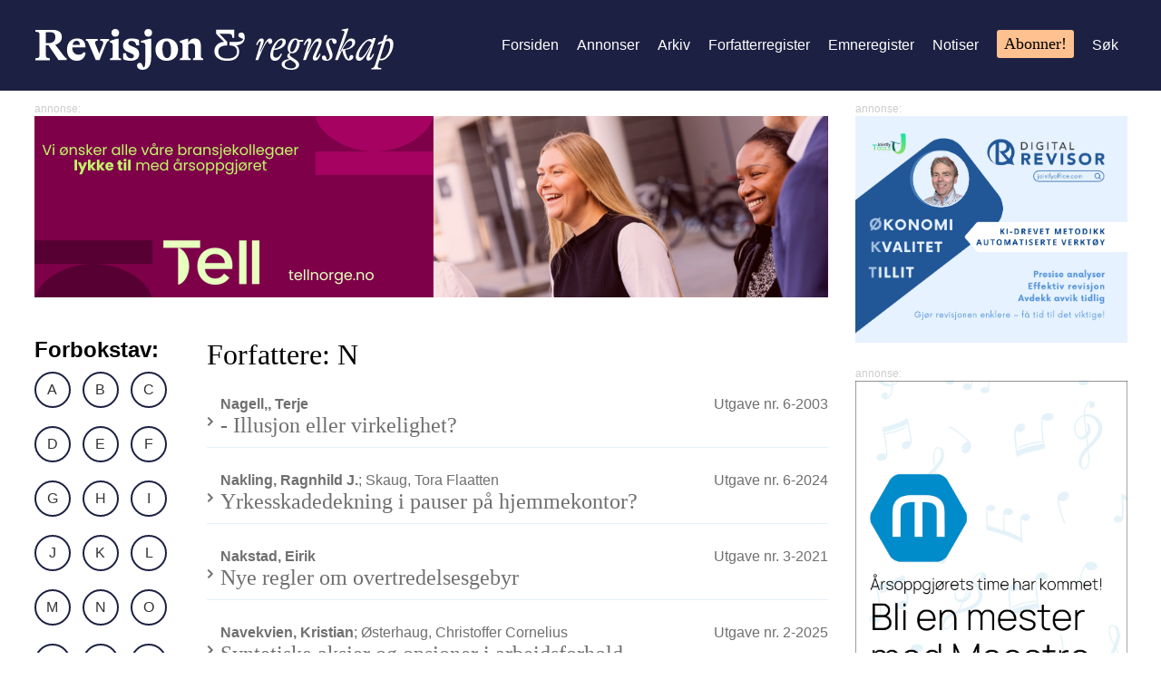

--- FILE ---
content_type: text/html; charset=UTF-8
request_url: https://www.revregn.no/journal/author/n
body_size: 9456
content:
<!doctype html>
<html lang="no">
	<head>
		<meta charset="UTF-8">
		<meta http-equiv="x-ua-compatible" content="ie=edge">
		<title>Revisjon og Regnskap</title>
		<meta property="og:site_name" content="Revisjon og Regnskap"/>
<meta property="og:type" content="website"/>
<meta property="og:locale" content="no_NB"/>
<meta property="og:title" content="Revisjon og Regnskap"/>
<meta property="og:url" content="https://www.revregn.no/journal/author/n"/>
<meta property="og:description" content="Et magasin fra Revisorforeningen"/>
<meta property="og:image" content="https://www.revregn.no/icon-512x512.png"/>
		<meta name="description" content="Revisjon og regnskap: Et magasin fra Revisorforeningen">
		<meta name="viewport" content="width=device-width, initial-scale=1">
		<meta name="generator" content="mPublish">
		<meta name="google-site-verification" content="BEYPUTUHXT0s3vNnPUbs4N_cCUCBPM8oSRipCxyro3g" />
		<link type="text/plain" rel="author" href="https://www.revregn.no/humans.txt"/>
		<link rel="manifest" crossorigin="use-credentials" href="https://www.revregn.no/manifest.json"/>
		<link rel="apple-touch-icon" type="image/png" sizes="192x192" href="https://www.revregn.no/icon-192x192.png"/>
		<link rel="shortcut icon" type="image/png" sizes="32x32" href="https://www.revregn.no/icon-32x32.png"/>
		<link rel="icon" type="image/png" sizes="32x32" href="https://www.revregn.no/icon-32x32.png"/>

		<link rel="stylesheet" media="all" href="https://www.revregn.no/module/radix/css/default.css?1703074571"/>
		<link rel="stylesheet" media="all" href="https://www.revregn.no/module/radix/css/magazine.css?1635776016"/>
		<link rel="stylesheet" media="all" href="https://www.revregn.no/module/radix/css/menu.css?1635776016"/>
		<link rel="stylesheet" media="all" href="https://www.revregn.no/module/radix/css/toc.css?1635776016"/>
		<link rel="stylesheet" media="all" href="https://www.revregn.no/module/radix/css/advertisement.css?1635776016"/>
		<link rel="stylesheet" media="all" href="https://www.revregn.no/css/site.css?1767703125"/>
		<link rel="stylesheet" media="all" href="https://www.revregn.no/css/no.css?1703074571"/>
		<link rel="stylesheet" media="print" href="https://www.revregn.no/module/radix/css/print.css?1635776016"/>

		<script src="https://www.revregn.no/module/radix/js/menu.js?1635776016"></script>
		<script src="https://www.revregn.no/module/radix/js/toc.js?1635776016"></script>
		<script src="https://www.revregn.no/module/radix/js/search.js?1635776016"></script>
		<script src="https://www.revregn.no/module/radix/js/topsize.js?1635776016"></script>
		<script src="https://www.revregn.no/module/radix/js/footnote.js?1635776016"></script>
<script>(function(w,d,s,l,i){w[l]=w[l]||[];w[l].push({'gtm.start':new Date().getTime(),event:'gtm.js'});var f=d.getElementsByTagName(s)[0],j=d.createElement(s),dl=l!='dataLayer'?'&l='+l:'';j.async=true;j.src='https://www.googletagmanager.com/gtm.js?id='+i+dl;f.parentNode.insertBefore(j,f);})(window,document,'script','dataLayer','GTM-PHLWCFW');</script>
<!-- Matomo -->
<script>
	var _paq = window._paq = window._paq || [];
	/* tracker methods like "setCustomDimension" should be called before "trackPageView" */
	_paq.push(['trackAllContentImpressions']);
	_paq.push(['trackPageView']);
	_paq.push(['enableLinkTracking']);
	(function() {
		var u="https://matomo.aksell.no/matomo/";
		_paq.push(['setTrackerUrl', u+'matomo.php']);
		_paq.push(['setSiteId', '13']);
		var d=document, g=d.createElement('script'), s=d.getElementsByTagName('script')[0];
		g.async=true; g.src=u+'matomo.js'; s.parentNode.insertBefore(g,s);
	})();
</script>
<!-- /Matomo -->
	</head>
	<body>
		<div id="overlay"></div>
		<div id="gridder">
<header>
	<div class="constrainer">
		<h1><a href="https://www.revregn.no/"><img src="https://www.revregn.no/gfx/logo.svg?1767703125" alt="logo"><span class="text">Revisjon og Regnskap</span></a></h1>
		<nav id="menu">
	<a href="https://www.revregn.no/">Forsiden</a>
	<a href="https://revisorforeningen.no/tidsskrifter/annonsering/">Annonser</a>
	<a href="https://www.revregn.no/journal">Arkiv</a>
	<a href="https://www.revregn.no/journal/author">Forfatterregister</a>
	<a href="https://www.revregn.no/journal/theme">Emneregister</a>
	<a href="https://www.revregn.no/news">Notiser</a>
	<a class="subscribe" href="https://revisorforeningen.no/tidsskrifter/abonnementer/revisjon-og-regnskap1">Abonner!</a>
	<a href="#" class="toggle-search">Søk</a>
	<button class="toggle-menu">lukk</button>
</nav>
<form id="search" action="https://www.revregn.no/">
	<input type="search" name="q" placeholder="Søk …">
	<button type="submit" title="Søk">Søk</button>
</form>
		<button class="toggle-menu main">☰</button>
	</div>
</header>
			<div id="banner-top" data-track-content="">
<div id="Tell_toppbanner" class="advertisement  "><figure id="Tell_toppbanner." class="var-d img " data-content-name="Tell_toppbanner"><a href="https://tellnorge.no/" target="_blank" id="ad:Tell_toppbanner" title="Klikk for mer …" data-content-target="https://tellnorge.no/"><img id="ad:image-Tell_toppbanner" data-content-piece="Reklame/2025/Vi ønsker alle våre bransjekollegaer Lykke til i årsoppgjøret.png" src="https://www.revregn.no/image/Reklame/2025/Vi%20%C3%B8nsker%20alle%20va%CC%8Are%20bransjekollegaer%20Lykke%20til%20i%20a%CC%8Arsoppgj%C3%B8ret.png" alt="Revregn"></a></figure></div>
			</div>
			<main class="issue theme result">
	<nav>
		<h2>Forbokstav:</h2>
		<ul class="author">
			<li><a href="https://www.revregn.no/journal/author/a" title="Vis forfattere på «A»">a</a></li>
			<li><a href="https://www.revregn.no/journal/author/b" title="Vis forfattere på «B»">b</a></li>
			<li><a href="https://www.revregn.no/journal/author/c" title="Vis forfattere på «C»">c</a></li>
			<li><a href="https://www.revregn.no/journal/author/d" title="Vis forfattere på «D»">d</a></li>
			<li><a href="https://www.revregn.no/journal/author/e" title="Vis forfattere på «E»">e</a></li>
			<li><a href="https://www.revregn.no/journal/author/f" title="Vis forfattere på «F»">f</a></li>
			<li><a href="https://www.revregn.no/journal/author/g" title="Vis forfattere på «G»">g</a></li>
			<li><a href="https://www.revregn.no/journal/author/h" title="Vis forfattere på «H»">h</a></li>
			<li><a href="https://www.revregn.no/journal/author/i" title="Vis forfattere på «I»">i</a></li>
			<li><a href="https://www.revregn.no/journal/author/j" title="Vis forfattere på «J»">j</a></li>
			<li><a href="https://www.revregn.no/journal/author/k" title="Vis forfattere på «K»">k</a></li>
			<li><a href="https://www.revregn.no/journal/author/l" title="Vis forfattere på «L»">l</a></li>
			<li><a href="https://www.revregn.no/journal/author/m" title="Vis forfattere på «M»">m</a></li>
			<li><a href="https://www.revregn.no/journal/author/n" title="Vis forfattere på «N»">n</a></li>
			<li><a href="https://www.revregn.no/journal/author/o" title="Vis forfattere på «O»">o</a></li>
			<li><a href="https://www.revregn.no/journal/author/p" title="Vis forfattere på «P»">p</a></li>
			<li><a href="https://www.revregn.no/journal/author/q" title="Vis forfattere på «Q»">q</a></li>
			<li><a href="https://www.revregn.no/journal/author/r" title="Vis forfattere på «R»">r</a></li>
			<li><a href="https://www.revregn.no/journal/author/s" title="Vis forfattere på «S»">s</a></li>
			<li><a href="https://www.revregn.no/journal/author/t" title="Vis forfattere på «T»">t</a></li>
			<li><a href="https://www.revregn.no/journal/author/u" title="Vis forfattere på «U»">u</a></li>
			<li><a href="https://www.revregn.no/journal/author/v" title="Vis forfattere på «V»">v</a></li>
			<li><a href="https://www.revregn.no/journal/author/w" title="Vis forfattere på «W»">w</a></li>
			<li><a href="https://www.revregn.no/journal/author/x" title="Vis forfattere på «X»">x</a></li>
			<li><a href="https://www.revregn.no/journal/author/y" title="Vis forfattere på «Y»">y</a></li>
			<li><a href="https://www.revregn.no/journal/author/z" title="Vis forfattere på «Z»">z</a></li>
			<li><a href="https://www.revregn.no/journal/author/æ" title="Vis forfattere på «Æ»">æ</a></li>
			<li><a href="https://www.revregn.no/journal/author/ø" title="Vis forfattere på «Ø»">ø</a></li>
			<li><a href="https://www.revregn.no/journal/author/å" title="Vis forfattere på «Å»">å</a></li>
		</ul>
	</nav>

	<section id="content">
		<h1>Forfattere: N</h1>
		<article>
			<a href="https://www.revregn.no/journal/2003/6/revisjonogregnskap03-06-16">
				<div class="meta">
					<div class="author"><b>Nagell,, Terje</b></div>
					<div class="issue">Utgave nr. 6-2003</div>
				</div>
				<h1>- Illusjon eller virkelighet?</h1>
			</a>
		</article>
		<article>
			<a href="https://www.revregn.no/journal/2024/6/m-432">
				<div class="meta">
					<div class="author"><b>Nakling, Ragnhild J.</b>; Skaug, Tora Flaatten</div>
					<div class="issue">Utgave nr. 6-2024</div>
				</div>
				<h1>Yrkesskadedekning i pauser på hjemmekontor?</h1>
			</a>
		</article>
		<article>
			<a href="https://www.revregn.no/journal/2021/3/m-633">
				<div class="meta">
					<div class="author"><b>Nakstad, Eirik</b></div>
					<div class="issue">Utgave nr. 3-2021</div>
				</div>
				<h1>Nye regler om overtredelsesgebyr</h1>
			</a>
		</article>
		<article>
			<a href="https://www.revregn.no/journal/2025/2/m-2961">
				<div class="meta">
					<div class="author"><b>Navekvien, Kristian</b>; Østerhaug, Christoffer Cornelius</div>
					<div class="issue">Utgave nr. 2-2025</div>
				</div>
				<h1>Syntetiske aksjer og opsjoner i arbeidsforhold</h1>
			</a>
		</article>
		<article>
			<a href="https://www.revregn.no/journal/2021/2/m-1623">
				<div class="meta">
					<div class="author"><b>Neder, Jon Alexander</b>; Fjermeros, Morten</div>
					<div class="issue">Utgave nr. 2-2021</div>
				</div>
				<h1>Planlegging ved generasjonsskifte</h1>
			</a>
		</article>
		<article>
			<a href="https://www.revregn.no/journal/2023/2/m-2477">
				<div class="meta">
					<div class="author"><b>Neder, Jon Alexander </b>; Fjermeros, Morten</div>
					<div class="issue">Utgave nr. 2-2023</div>
				</div>
				<h1>Uttaksmerverdiavgift for byggetjenester</h1>
			</a>
		</article>
		<article>
			<a href="https://www.revregn.no/journal/2018/8/revregn-08-18-2627">
				<div class="meta">
					<div class="author"><b>Nedimovic, Biljana</b></div>
					<div class="issue">Utgave nr. 8-2018</div>
				</div>
				<h1>Forståelsen av utleiebegrepet i merverdiavgiftsloven</h1>
			</a>
		</article>
		<article>
			<a href="https://www.revregn.no/journal/2017/8/rr08-2017-2256">
				<div class="meta">
					<div class="author"><b>Nedimovic, Biljana</b>; Cooper, Axel Naustdal</div>
					<div class="issue">Utgave nr. 8-2017</div>
				</div>
				<h1>Fradragsrett for inngående merverdiavgift på transaksjonskostnader</h1>
			</a>
		</article>
		<article>
			<a href="https://www.revregn.no/journal/2017/2/rr02-2017-2244">
				<div class="meta">
					<div class="author"><b>Nedimovic, Biljana</b>; Tobiassen, Per Oskar; Kvalsnes, Randi Helen</div>
					<div class="issue">Utgave nr. 2-2017</div>
				</div>
				<h1>Den nye finansskatten – utfordringer og muligheter</h1>
			</a>
		</article>
		<article>
			<a href="https://www.revregn.no/journal/2014/7/revisjon-7-14-3011">
				<div class="meta">
					<div class="author"><b>Nedimovic, Biljana</b>; Tovsen, Bjørn Christian Lilletvedt</div>
					<div class="issue">Utgave nr. 7-2014</div>
				</div>
				<h1>EU-dom kan gi nye MVA-regler</h1>
			</a>
		</article>
		<article>
			<a href="https://www.revregn.no/journal/2012/4/revisjon-4a-559">
				<div class="meta">
					<div class="author"><b>Nedregotten, Karl Erik</b>; Bakke Haga, Guro</div>
					<div class="issue">Utgave nr. 4-2012</div>
				</div>
				<h1>Forenkling og forvikling</h1>
			</a>
		</article>
		<article>
			<a href="https://www.revregn.no/journal/2009/4/revisjon04-09-14">
				<div class="meta">
					<div class="author"><b>Nedregotten, Karl Erik</b>; Manskow, Kjell Richard</div>
					<div class="issue">Utgave nr. 4-2009</div>
				</div>
				<h1>Aksjonærlån og beløpsramme</h1>
			</a>
		</article>
		<article>
			<a href="https://www.revregn.no/journal/2014/2/revisjon-02-14-481">
				<div class="meta">
					<div class="author"><b>Nedrelid, Audun</b></div>
					<div class="issue">Utgave nr. 2-2014</div>
				</div>
				<h1>Eksportkredittfinansiering</h1>
			</a>
		</article>
		<article>
			<a href="https://www.revregn.no/journal/2015/1/revisjon-01-2015-2805">
				<div class="meta">
					<div class="author"><b>Nedrelid, Cecilie Dahle</b></div>
					<div class="issue">Utgave nr. 1-2015</div>
				</div>
				<h1>Konsekvenser ved manglende garantibetalinger</h1>
			</a>
		</article>
		<article>
			<a href="https://www.revregn.no/journal/2013/8/revisjon-regnskap-a-1608">
				<div class="meta">
					<div class="author"><b>Nedrelid, Cecilie Dahle</b></div>
					<div class="issue">Utgave nr. 8-2013</div>
				</div>
				<h1>Begrensning av fradrag for konserninterne rentekostnader</h1>
			</a>
		</article>
		<article>
			<a href="https://www.revregn.no/journal/2013/6/revreg-6-2013-1148">
				<div class="meta">
					<div class="author"><b>Nedrelid, Cecilie Dahle</b></div>
					<div class="issue">Utgave nr. 6-2013</div>
				</div>
				<h1>Konserninterne lån i praksis</h1>
			</a>
		</article>
		<article>
			<a href="https://www.revregn.no/journal/2015/6/rr06-05-b-1778">
				<div class="meta">
					<div class="author"><b>Neergård, Joakim</b>; Solevåg, Magnus; Sjøholt, Karl Peter</div>
					<div class="issue">Utgave nr. 6-2015</div>
				</div>
				<h1>Gjennomskjæring etter skatteloven § 14–90</h1>
			</a>
		</article>
		<article>
			<a href="https://www.revregn.no/journal/2019/7/rr07-digitalisering-a-235">
				<div class="meta">
					<div class="author"><b>Nergård, Gry</b></div>
					<div class="issue">Utgave nr. 7-2019</div>
				</div>
				<h1>Nå skal robotene autoriseres</h1>
			</a>
		</article>
		<article>
			<a href="https://www.revregn.no/journal/2015/7/rr07-15-a-1109">
				<div class="meta">
					<div class="author"><b>Nesbakk, Sigve</b>; Strandberg, Bjørn Einar</div>
					<div class="issue">Utgave nr. 7-2015</div>
				</div>
				<h1>Observasjoner fra 2014-årsrapportene</h1>
			</a>
		</article>
		<article>
			<a href="https://www.revregn.no/journal/2017/1/r01-2017-1479">
				<div class="meta">
					<div class="author"><b>Neset, Kjetil</b>; Olsen, Jim Krüger</div>
					<div class="issue">Utgave nr. 1-2017</div>
				</div>
				<h1>Beviskrav i forbindelse med skattefastsettelsen</h1>
			</a>
		</article>
		<article>
			<a href="https://www.revregn.no/journal/2015/1/revisjon-01-2015-3581">
				<div class="meta">
					<div class="author"><b>Neset, Kjetil</b></div>
					<div class="issue">Utgave nr. 1-2015</div>
				</div>
				<h1>Ikke akkurat Høyesterett</h1>
			</a>
		</article>
		<article>
			<a href="https://www.revregn.no/journal/2018/2/dnr02-2018-2521">
				<div class="meta">
					<div class="author"><b>Nguyen, Martin Hoang</b>; Mjelde, Morten; Fastbø, Karen</div>
					<div class="issue">Utgave nr. 2-2018</div>
				</div>
				<h1>Uendret markeds­risiko­premie i det ­norske markedet</h1>
			</a>
		</article>
		<article>
			<a href="https://www.revregn.no/journal/2017/1/r01-2017-648">
				<div class="meta">
					<div class="author"><b>Nguyen, Martin Hoang</b>; Mjelde, Morten; Ellingsen, Kenneth; Fastbø, Karen; Angell-Hansen, Guri</div>
					<div class="issue">Utgave nr. 1-2017</div>
				</div>
				<h1>Risikopremien i det norske markedet</h1>
			</a>
		</article>
		<article>
			<a href="https://www.revregn.no/journal/2025/7/m-6777">
				<div class="meta">
					<div class="author"><b>Nicolaysen, Bernhard Henriksen</b>; Rexhaj, Tahir</div>
					<div class="issue">Utgave nr. 7-2025</div>
				</div>
				<h1>Internasjonal skatt og avgift</h1>
			</a>
		</article>
		<article>
			<a href="https://www.revregn.no/journal/2025/6/m-3758">
				<div class="meta">
					<div class="author"><b>Nicolaysen, Bernhard Henriksen</b>; Sabelström, Wilma</div>
					<div class="issue">Utgave nr. 6-2025</div>
				</div>
				<h1>Internasjonal skatt og avgift</h1>
			</a>
		</article>
		<article>
			<a href="https://www.revregn.no/journal/2025/5/m-2850">
				<div class="meta">
					<div class="author"><b>Nicolaysen, Bernhard Henriksen</b>; Sabelström, Wilma</div>
					<div class="issue">Utgave nr. 5-2025</div>
				</div>
				<h1>Internasjonal skatt og avgift</h1>
			</a>
		</article>
		<article>
			<a href="https://www.revregn.no/journal/2025/4/m-3162">
				<div class="meta">
					<div class="author"><b>Nicolaysen, Bernhard Henriksen</b>; Austmo, Synne Hurum</div>
					<div class="issue">Utgave nr. 4-2025</div>
				</div>
				<h1>Internasjonal skatt og avgift</h1>
			</a>
		</article>
		<article>
			<a href="https://www.revregn.no/journal/2025/3/m-2245">
				<div class="meta">
					<div class="author"><b>Nicolaysen, Bernhard Henriksen</b>; Austmo, Synne Hurum</div>
					<div class="issue">Utgave nr. 3-2025</div>
				</div>
				<h1>Internasjonal skatt og avgift</h1>
			</a>
		</article>
		<article>
			<a href="https://www.revregn.no/journal/2025/2/m-3597">
				<div class="meta">
					<div class="author"><b>Nicolaysen, Bernhard Henriksen</b>; Austmo, Synne Hurum</div>
					<div class="issue">Utgave nr. 2-2025</div>
				</div>
				<h1>Internasjonal skatt og avgift</h1>
			</a>
		</article>
		<article>
			<a href="https://www.revregn.no/journal/2025/1/m-2165">
				<div class="meta">
					<div class="author"><b>Nicolaysen, Bernhard Henriksen</b>; Austmo, Synne Hurum</div>
					<div class="issue">Utgave nr. 1-2025</div>
				</div>
				<h1>Internasjonal skatt og avgift</h1>
			</a>
		</article>
		<article>
			<a href="https://www.revregn.no/journal/2024/7/m-3356">
				<div class="meta">
					<div class="author"><b>Nicolaysen, Bernhard Henriksen</b>; Austmo, Synne Hurum</div>
					<div class="issue">Utgave nr. 7-2024</div>
				</div>
				<h1>Internasjonal skatt og avgift</h1>
			</a>
		</article>
		<article>
			<a href="https://www.revregn.no/journal/2024/6/m-2872">
				<div class="meta">
					<div class="author"><b>Nicolaysen, Bernhard Henriksen</b>; Austmo, Synne Hurum</div>
					<div class="issue">Utgave nr. 6-2024</div>
				</div>
				<h1>Internasjonal skatt og avgift</h1>
			</a>
		</article>
		<article>
			<a href="https://www.revregn.no/journal/2024/5/m-3637">
				<div class="meta">
					<div class="author"><b>Nicolaysen, Bernhard Henriksen</b>; Austmo, Synne Hurum</div>
					<div class="issue">Utgave nr. 5-2024</div>
				</div>
				<h1>Internasjonal skatt og avgift</h1>
			</a>
		</article>
		<article>
			<a href="https://www.revregn.no/journal/2024/4/m-4997">
				<div class="meta">
					<div class="author"><b>Nicolaysen, Bernhard Henriksen</b>; Austmo, Synne Hurum</div>
					<div class="issue">Utgave nr. 4-2024</div>
				</div>
				<h1>Internasjonal skatt og avgift</h1>
			</a>
		</article>
		<article>
			<a href="https://www.revregn.no/journal/2024/3/m-2717">
				<div class="meta">
					<div class="author"><b>Nicolaysen, Bernhard Henriksen</b>; Austmo, Synne Hurum</div>
					<div class="issue">Utgave nr. 3-2024</div>
				</div>
				<h1>Internasjonal skatt og avgift</h1>
			</a>
		</article>
		<article>
			<a href="https://www.revregn.no/journal/2005/6/reisjonogregnskap-06-05-19">
				<div class="meta">
					<div class="author"><b>Niels Olsen, Henrik</b></div>
					<div class="issue">Utgave nr. 6-2005</div>
				</div>
				<h1>Eierstyring og selskaps-ledelse i store norske børsnoterte selskaper</h1>
			</a>
		</article>
		<article>
			<a href="https://www.revregn.no/journal/2019/8/rr08-2019-687">
				<div class="meta">
					<div class="author"><b>Nielsen, Alf</b>; Jensen, Belinda</div>
					<div class="issue">Utgave nr. 8-2019</div>
				</div>
				<h1>Uklar skatterettslig løsning – likevel tilleggsskatt?</h1>
			</a>
		</article>
		<article>
			<a href="https://www.revregn.no/journal/2020/1/rr01-2020-1001">
				<div class="meta">
					<div class="author"><b>Nielsen, Didrik Thrane-</b>; Haugen, Kristine</div>
					<div class="issue">Utgave nr. 1-2020</div>
				</div>
				<h1>Fra NIBOR til reformert Nowa</h1>
			</a>
		</article>
		<article>
			<a href="https://www.revregn.no/journal/2013/1/rr01-01-b-700">
				<div class="meta">
					<div class="author"><b>Nielsen, Didrik Thrane-</b>; Strandberg, Bjørn Einar; Fraurud, Thomas</div>
					<div class="issue">Utgave nr. 1-2013</div>
				</div>
				<h1>Regnskapsfø­ring av elsertifikater</h1>
			</a>
		</article>
		<article>
			<a href="https://www.revregn.no/journal/2019/2/rr-2019-02-1641">
				<div class="meta">
					<div class="author"><b>Nielsen, Thomas</b></div>
					<div class="issue">Utgave nr. 2-2019</div>
				</div>
				<h1>Uavhengig kontroll etter hvitvaskingsreglene</h1>
			</a>
		</article>
		<article>
			<a href="https://www.revregn.no/journal/2017/7/revisjon-07-2017-1942">
				<div class="meta">
					<div class="author"><b>Nielsen, Thomas</b>; Seljeskog, Ida</div>
					<div class="issue">Utgave nr. 7-2017</div>
				</div>
				<h1>Revisor og regnskapsfører skal gjennomføre risikoanalyse</h1>
			</a>
		</article>
		<article>
			<a href="https://www.revregn.no/journal/2008/1/revisjon-01-08-42">
				<div class="meta">
					<div class="author"><b>Nilsen, Eivind</b>; Hansen, Svein Gunnar Stang; Aasen, Lars</div>
					<div class="issue">Utgave nr. 1-2008</div>
				</div>
				<h1>Prosess, skatte- og arveavgiftsmessige forhold</h1>
			</a>
		</article>
		<article>
			<a href="https://www.revregn.no/journal/2015/3/rr03-2015-336">
				<div class="meta">
					<div class="author"><b>Nilsen, Eli Beck</b>; Eltervaag, Marie</div>
					<div class="issue">Utgave nr. 3-2015</div>
				</div>
				<h1>Virkelig verdi av selskapets ytelse ved utlån</h1>
			</a>
		</article>
		<article>
			<a href="https://www.revregn.no/journal/2016/8/rr08-16-1048">
				<div class="meta">
					<div class="author"><b>Nilsen, Jarle Wærstad</b></div>
					<div class="issue">Utgave nr. 8-2016</div>
				</div>
				<h1>På tide å kaste budsjettet?</h1>
			</a>
		</article>
		<article>
			<a href="https://www.revregn.no/journal/2014/6/rr05-2014-b-2650">
				<div class="meta">
					<div class="author"><b>Nilsen, Line</b></div>
					<div class="issue">Utgave nr. 6-2014</div>
				</div>
				<h1>Kostnader ved aksjeinvesteringer</h1>
			</a>
		</article>
		<article>
			<a href="https://www.revregn.no/journal/2011/4/rr04-2011-12">
				<div class="meta">
					<div class="author"><b>Nilsen, Vidar</b>; Paulshus, Tore; Mugaas, Nils</div>
					<div class="issue">Utgave nr. 4-2011</div>
				</div>
				<h1>Samvirkeforetak - selskapsrett, regnskap og skatt</h1>
			</a>
		</article>
		<article>
			<a href="https://www.revregn.no/journal/2005/8/revisjon-8-05-9">
				<div class="meta">
					<div class="author"><b>Nilsen, Vidar</b></div>
					<div class="issue">Utgave nr. 8-2005</div>
				</div>
				<h1>NRS 6 pensjonskostnader</h1>
			</a>
		</article>
		<article>
			<a href="https://www.revregn.no/journal/2004/7/rr13-2">
				<div class="meta">
					<div class="author"><b>Nilsen, Vidar</b></div>
					<div class="issue">Utgave nr. 7-2004</div>
				</div>
				<h1>IAS 19 ansatteytelser - norske utfordringer</h1>
			</a>
		</article>
		<article>
			<a href="https://www.revregn.no/journal/2003/7/revisjon03-07-15">
				<div class="meta">
					<div class="author"><b>Nilsen, Vidar</b></div>
					<div class="issue">Utgave nr. 7-2003</div>
				</div>
				<h1>Praktiske overgangsproblemer</h1>
			</a>
		</article>
		<article>
			<a href="https://www.revregn.no/journal/2012/6/rr6-2012-2167">
				<div class="meta">
					<div class="author"><b>Nipedal, Julie</b></div>
					<div class="issue">Utgave nr. 6-2012</div>
				</div>
				<h1>Skattefri fusjon av verdipapirfond</h1>
			</a>
		</article>
		<article>
			<a href="https://www.revregn.no/journal/2010/7/revisjon07-10-11">
				<div class="meta">
					<div class="author"><b>Nissen, Hans Petter</b></div>
					<div class="issue">Utgave nr. 7-2010</div>
				</div>
				<h1>Beregning av innsamlingsprosent</h1>
			</a>
		</article>
		<article>
			<a href="https://www.revregn.no/journal/2009/8/rr08-2009-12">
				<div class="meta">
					<div class="author"><b>Nissen, Hans Petter</b></div>
					<div class="issue">Utgave nr. 8-2009</div>
				</div>
				<h1>Økonomistyring i ideelle organisasjoner</h1>
			</a>
		</article>
		<article>
			<a href="https://www.revregn.no/journal/2009/4/revisjon04-09-15">
				<div class="meta">
					<div class="author"><b>Nissen, Hans Petter</b></div>
					<div class="issue">Utgave nr. 4-2009</div>
				</div>
				<h1>Aktivitetsregnskap og formålskapital</h1>
			</a>
		</article>
		<article>
			<a href="https://www.revregn.no/journal/2014/3/revisjon-03-14-2089">
				<div class="meta">
					<div class="author"><b>Nitter-Hauge, Sigurd</b></div>
					<div class="issue">Utgave nr. 3-2014</div>
				</div>
				<h1>Tilleggsavgift og medhjelperes handlinger</h1>
			</a>
		</article>
		<article>
			<a href="https://www.revregn.no/journal/2014/2/revisjon-02-14-3327">
				<div class="meta">
					<div class="author"><b>Nitter-Hauge, Sigurd</b></div>
					<div class="issue">Utgave nr. 2-2014</div>
				</div>
				<h1>Endringer i merverdiavgifts-regelverket for fast eiendom</h1>
			</a>
		</article>
		<article>
			<a href="https://www.revregn.no/journal/2012/7/rr7-2012-1759">
				<div class="meta">
					<div class="author"><b>Nitter-Hauge, Sigurd</b></div>
					<div class="issue">Utgave nr. 7-2012</div>
				</div>
				<h1>Problemstillinger knyttet til tilleggsavgift</h1>
			</a>
		</article>
		<article>
			<a href="https://www.revregn.no/journal/2021/8/m-676">
				<div class="meta">
					<div class="author"><b>Nitter, Nikolai Hjelle</b>; Gravning, Kristofer; Rydningen, Jon-Kristian</div>
					<div class="issue">Utgave nr. 8-2021</div>
				</div>
				<h1>Gjør din bedriftsstrategi «Paris proof»</h1>
			</a>
		</article>
		<article>
			<a href="https://www.revregn.no/journal/2007/4/rr18-2">
				<div class="meta">
					<div class="author"><b>Norborg, Lars Erik</b></div>
					<div class="issue">Utgave nr. 4-2007</div>
				</div>
				<h1>Ordreformidlingog avgiftsplikt</h1>
			</a>
		</article>
		<article>
			<a href="https://www.revregn.no/journal/2004/6/avgifts-3">
				<div class="meta">
					<div class="author"><b>Norborg, Lars Erik</b></div>
					<div class="issue">Utgave nr. 6-2004</div>
				</div>
				<h1>Avgiftsbelegging over landegrensene</h1>
			</a>
		</article>
		<article>
			<a href="https://www.revregn.no/journal/2016/6/rr06-2016-1959">
				<div class="meta">
					<div class="author"><b>Nordal, Jarle</b>; Larsen, Siri Midling</div>
					<div class="issue">Utgave nr. 6-2016</div>
				</div>
				<h1>Transaksjonsstruktur og merverdiavgift</h1>
			</a>
		</article>
		<article>
			<a href="https://www.revregn.no/journal/2024/7/m-3068">
				<div class="meta">
					<div class="author"><b>Nordang, Bjørn Inge</b>; Strand,  Siri Sørgard; Skogen , Olav</div>
					<div class="issue">Utgave nr. 7-2024</div>
				</div>
				<h1>Det tredje året med EU-taksonomien</h1>
			</a>
		</article>
		<article>
			<a href="https://www.revregn.no/journal/2017/4/rr2017-04-a-1220">
				<div class="meta">
					<div class="author"><b>Nordby, Andreas</b></div>
					<div class="issue">Utgave nr. 4-2017</div>
				</div>
				<h1>Revisor som voldgiftsdommer</h1>
			</a>
		</article>
		<article>
			<a href="https://www.revregn.no/journal/2025/7/m-05">
				<div class="meta">
					<div class="author"><b>Nordby, Johan Lid</b></div>
					<div class="issue">Utgave nr. 7-2025</div>
				</div>
				<h1>Revisjon – en virkelig global profesjon</h1>
			</a>
		</article>
		<article>
			<a href="https://www.revregn.no/journal/2025/6/m-05">
				<div class="meta">
					<div class="author"><b>Nordby, Johan Lid</b></div>
					<div class="issue">Utgave nr. 6-2025</div>
				</div>
				<h1>Nye eierskaps­modeller og samarbeids­former</h1>
			</a>
		</article>
		<article>
			<a href="https://www.revregn.no/journal/2025/5/m-05">
				<div class="meta">
					<div class="author"><b>Nordby, Johan Lid</b></div>
					<div class="issue">Utgave nr. 5-2025</div>
				</div>
				<h1>Fremtidens revisjon</h1>
			</a>
		</article>
		<article>
			<a href="https://www.revregn.no/journal/2025/4/m-05">
				<div class="meta">
					<div class="author"><b>Nordby, Johan Lid</b></div>
					<div class="issue">Utgave nr. 4-2025</div>
				</div>
				<h1>Stolt</h1>
			</a>
		</article>
		<article>
			<a href="https://www.revregn.no/journal/2025/3/m-05">
				<div class="meta">
					<div class="author"><b>Nordby, Johan Lid</b></div>
					<div class="issue">Utgave nr. 3-2025</div>
				</div>
				<h1>Revisorforeningen tar ansvar som segmentansvarlig overfor Skatteetaten</h1>
			</a>
		</article>
		<article>
			<a href="https://www.revregn.no/journal/2025/2/m-05">
				<div class="meta">
					<div class="author"><b>Nordby, Johan Lid</b></div>
					<div class="issue">Utgave nr. 2-2025</div>
				</div>
				<h1>Revisjonsbransjen: En nøkkel til likestilling og mangfold</h1>
			</a>
		</article>
		<article>
			<a href="https://www.revregn.no/journal/2025/1/m-05">
				<div class="meta">
					<div class="author"><b>Nordby, Johan Lid</b></div>
					<div class="issue">Utgave nr. 1-2025</div>
				</div>
				<h1>Høysesong</h1>
			</a>
		</article>
		<article>
			<a href="https://www.revregn.no/journal/2024/7/m-05">
				<div class="meta">
					<div class="author"><b>Nordby, Johan Lid</b></div>
					<div class="issue">Utgave nr. 7-2024</div>
				</div>
				<h1>Ny revisjonsstandard for mindre komplekse enheter: En milepæl</h1>
			</a>
		</article>
		<article>
			<a href="https://www.revregn.no/journal/2024/6/m-05">
				<div class="meta">
					<div class="author"><b>Nordby, Johan Lid</b></div>
					<div class="issue">Utgave nr. 6-2024</div>
				</div>
				<h1>Psykisk helse</h1>
			</a>
		</article>
		<article>
			<a href="https://www.revregn.no/journal/2024/5/m-05">
				<div class="meta">
					<div class="author"><b>Nordby, Johan Lid</b></div>
					<div class="issue">Utgave nr. 5-2024</div>
				</div>
				<h1>Allmennhetens tillitsperson</h1>
			</a>
		</article>
		<article>
			<a href="https://www.revregn.no/journal/2005/3/revisjon-03-05-22">
				<div class="meta">
					<div class="author"><b>Nordbø, Espen</b>; Karlsen, Sonja Lill; Andersen, Heidi Kristine</div>
					<div class="issue">Utgave nr. 3-2005</div>
				</div>
				<h1>Regnskapsmessige og skattemessige problemstillinger</h1>
			</a>
		</article>
		<article>
			<a href="https://www.revregn.no/journal/2005/2/revisjon-02-05-11">
				<div class="meta">
					<div class="author"><b>Nordbø, Espen</b>; Karlsen, Sonja Lill; Andersen, Heidi Kristine</div>
					<div class="issue">Utgave nr. 2-2005</div>
				</div>
				<h1>Regnskapsmessige og skattemessige problemstillinger</h1>
			</a>
		</article>
		<article>
			<a href="https://www.revregn.no/journal/2018/7/revregn-868">
				<div class="meta">
					<div class="author"><b>Nordbø, Fredrik</b></div>
					<div class="issue">Utgave nr. 7-2018</div>
				</div>
				<h1>Manglende kvalitet på ikke-finansiell rapportering</h1>
			</a>
		</article>
		<article>
			<a href="https://www.revregn.no/journal/2018/5/revisjon-5-18-737">
				<div class="meta">
					<div class="author"><b>Nordbø, Fredrik</b></div>
					<div class="issue">Utgave nr. 5-2018</div>
				</div>
				<h1>Ansvarlig leverandørkjedestyring</h1>
			</a>
		</article>
		<article>
			<a href="https://www.revregn.no/journal/2017/8/rr08-2017-611">
				<div class="meta">
					<div class="author"><b>Nordbø, Fredrik</b>; Prytz, Nicolai</div>
					<div class="issue">Utgave nr. 8-2017</div>
				</div>
				<h1>Norske bedrifter henger etter i klimarapportering</h1>
			</a>
		</article>
		<article>
			<a href="https://www.revregn.no/journal/2020/2/rr0220-a-973">
				<div class="meta">
					<div class="author"><b>Nordbø, Fredrik S.</b>; Jones, Magnus; Ribe, Mads</div>
					<div class="issue">Utgave nr. 2-2020</div>
				</div>
				<h1>Blokkjedeteknologi – bærekraftsrevisorens bestevenn</h1>
			</a>
		</article>
		<article>
			<a href="https://www.revregn.no/journal/2020/1/rr01-2020-1246">
				<div class="meta">
					<div class="author"><b>Nordbø, Fredrik S.</b>; Thornam, Hanne</div>
					<div class="issue">Utgave nr. 1-2020</div>
				</div>
				<h1>Vi behøver en nasjonal dugnad</h1>
			</a>
		</article>
		<article>
			<a href="https://www.revregn.no/journal/2019/2/rr-2019-02-1247">
				<div class="meta">
					<div class="author"><b>Nordbø, Fredrik S.</b>; Prytz, Nicolai</div>
					<div class="issue">Utgave nr. 2-2019</div>
				</div>
				<h1>Mangelfull rapportering om klimarisiko</h1>
			</a>
		</article>
		<article>
			<a href="https://www.revregn.no/journal/2012/8/rr08-2012-1101">
				<div class="meta">
					<div class="author"><b>Nordheim, Jan Inge</b>; <b>Nielsen, Didrik Thrane-</b></div>
					<div class="issue">Utgave nr. 8-2012</div>
				</div>
				<h1>Endringsbølger og mørke skyer i horisonten</h1>
			</a>
		</article>
		<article>
			<a href="https://www.revregn.no/journal/2012/1/rr1-12b-1063">
				<div class="meta">
					<div class="author"><b>Nordheim, Jan Inge</b>; <b>Nielsen, Didrik Thrane-</b></div>
					<div class="issue">Utgave nr. 1-2012</div>
				</div>
				<h1>IFRS i 2011-regnskapet</h1>
			</a>
		</article>
		<article>
			<a href="https://www.revregn.no/journal/2011/2/rr02-2011-16">
				<div class="meta">
					<div class="author"><b>Nordheim, Jan Inge</b>; Thrane-Nielsen, Didrik</div>
					<div class="issue">Utgave nr. 2-2011</div>
				</div>
				<h1>Mer regnskapsmessig sikring under IFRS 9</h1>
			</a>
		</article>
		<article>
			<a href="https://www.revregn.no/journal/2010/8/revisjon-08-2010-24">
				<div class="meta">
					<div class="author"><b>Nordheim, Jan Inge</b>; Thrane-Nielsen, Didrik</div>
					<div class="issue">Utgave nr. 8-2010</div>
				</div>
				<h1>IFRS-nyheter i årsregnskapet 2010</h1>
			</a>
		</article>
		<article>
			<a href="https://www.revregn.no/journal/2010/3/rr03-2010-v01-11">
				<div class="meta">
					<div class="author"><b>Nordheim, Jan Inge</b>; Thrane-Nielsen, Didrik</div>
					<div class="issue">Utgave nr. 3-2010</div>
				</div>
				<h1>IFRS 9 - ny standard for finansielle instrumenter</h1>
			</a>
		</article>
		<article>
			<a href="https://www.revregn.no/journal/2010/1/revisjon-1-2010-37">
				<div class="meta">
					<div class="author"><b>Nordheim, Jan Inge</b>; Thrane-Nielsen, Didrik</div>
					<div class="issue">Utgave nr. 1-2010</div>
				</div>
				<h1>IFRS 9 - ny standard for finansielle instrumenter</h1>
			</a>
		</article>
		<article>
			<a href="https://www.revregn.no/journal/2019/6/rr06-2019-a-716">
				<div class="meta">
					<div class="author"><b>Nordli, Anders</b>; Holen, Hanne Skaarberg</div>
					<div class="issue">Utgave nr. 6-2019</div>
				</div>
				<h1>Lang kø til klagebehandling</h1>
			</a>
		</article>
		<article>
			<a href="https://www.revregn.no/journal/2019/3/rr03-2019-2184">
				<div class="meta">
					<div class="author"><b>Nordli, Anders</b>; Ødegården, Håkon Ness</div>
					<div class="issue">Utgave nr. 3-2019</div>
				</div>
				<h1>Bytteforhold ved skattefri fusjon og fisjon</h1>
			</a>
		</article>
		<article>
			<a href="https://www.revregn.no/journal/2024/5/m-3486">
				<div class="meta">
					<div class="author"><b>Nordli, Sissel</b>; Gjørven, Elfrid</div>
					<div class="issue">Utgave nr. 5-2024</div>
				</div>
				<h1>Merverdiavgift – fallgruver i mindre konsern</h1>
			</a>
		</article>
		<article>
			<a href="https://www.revregn.no/journal/2024/7/m-2608">
				<div class="meta">
					<div class="author"><b>Norli, Geir Tollak Bjørndal</b></div>
					<div class="issue">Utgave nr. 7-2024</div>
				</div>
				<h1>Feilslutninger om rentegodtgjørelse ved korrigering av uriktig oppgitt merverdiavgift</h1>
			</a>
		</article>
		<article>
			<a href="https://www.revregn.no/journal/2019/2/rr-2019-02-2257">
				<div class="meta">
					<div class="author"><b>Norli, Geir Tollak Bjørndal</b></div>
					<div class="issue">Utgave nr. 2-2019</div>
				</div>
				<h1>Fradragsrett ved salg av fast eiendom?</h1>
			</a>
		</article>
		<article>
			<a href="https://www.revregn.no/journal/2016/3/revisjon-3-2016-a-2003">
				<div class="meta">
					<div class="author"><b>Norli, Geir Tollak Bjørndal</b></div>
					<div class="issue">Utgave nr. 3-2016</div>
				</div>
				<h1>Søknadsfristen for refusjon av merverdiavgift</h1>
			</a>
		</article>
		<article>
			<a href="https://www.revregn.no/journal/2016/2/revisjon-2-2016-1929">
				<div class="meta">
					<div class="author"><b>Norli, Geir Tollak Bjørndal</b></div>
					<div class="issue">Utgave nr. 2-2016</div>
				</div>
				<h1>Fjernleverbare tjenester til norske forbrukere</h1>
			</a>
		</article>
		<article>
			<a href="https://www.revregn.no/journal/2015/8/rr08-15-materie-a-1950">
				<div class="meta">
					<div class="author"><b>Norli, Geir Tollak Bjørndal</b></div>
					<div class="issue">Utgave nr. 8-2015</div>
				</div>
				<h1>Næringsbegrepet og grensen mot arbeidstakere</h1>
			</a>
		</article>
		<article>
			<a href="https://www.revregn.no/journal/2015/4/revisjon-4-15-a-2337">
				<div class="meta">
					<div class="author"><b>Norli, Geir Tollak Bjørndal</b></div>
					<div class="issue">Utgave nr. 4-2015</div>
				</div>
				<h1>Frister for endringer av avgiftsoppgjør</h1>
			</a>
		</article>
		<article>
			<a href="https://www.revregn.no/journal/2015/1/revisjon-01-2015-3534">
				<div class="meta">
					<div class="author"><b>Norli, Geir Tollak Bjørndal</b></div>
					<div class="issue">Utgave nr. 1-2015</div>
				</div>
				<h1>Tilleggsavgift ved manglende omsetningsoppgave</h1>
			</a>
		</article>
		<article>
			<a href="https://www.revregn.no/journal/2010/1/revisjon-1-2010-47">
				<div class="meta">
					<div class="author"><b>Nurmi, Mattias</b></div>
					<div class="issue">Utgave nr. 1-2010</div>
				</div>
				<h1>Konsernbidrag over landegrensene</h1>
			</a>
		</article>
		<article>
			<a href="https://www.revregn.no/journal/2024/4/m-955">
				<div class="meta">
					<div class="author"><b>Nyberg, Daniel Nygaard</b>; Orvik, Gjøran Løvik</div>
					<div class="issue">Utgave nr. 4-2024</div>
				</div>
				<h1>Betydningen av ulike eier- og stemmeandeler i selskapsretten</h1>
			</a>
		</article>
		<article>
			<a href="https://www.revregn.no/journal/2023/1/m-2825">
				<div class="meta">
					<div class="author"><b>Nyberg, Daniel Nygaard</b></div>
					<div class="issue">Utgave nr. 1-2023</div>
				</div>
				<h1>Betydningen av ulike eierandeler i skatteretten</h1>
			</a>
		</article>
		<article>
			<a href="https://www.revregn.no/journal/2019/8/rr08-2019-1536">
				<div class="meta">
					<div class="author"><b>Nyberg, Daniel Nygaard</b>; Jøtun, Camilla; Owing, Andreas Gard; Hammerich, Peter</div>
					<div class="issue">Utgave nr. 8-2019</div>
				</div>
				<h1>Verdipapirfond og andre typer fond</h1>
			</a>
		</article>
		<article>
			<a href="https://www.revregn.no/journal/2021/3/m-1252">
				<div class="meta">
					<div class="author"><b>Nyberg, Per Daniel</b>; Thorvaldsen, Trond; Wærnhus, Ellen Kristiansen</div>
					<div class="issue">Utgave nr. 3-2021</div>
				</div>
				<h1>Skillet mellom vedlikehold og påkostning</h1>
			</a>
		</article>
		<article>
			<a href="https://www.revregn.no/journal/2018/7/revregn-1722">
				<div class="meta">
					<div class="author"><b>Nyberg, Per Daniel</b>; Lodde, Lene</div>
					<div class="issue">Utgave nr. 7-2018</div>
				</div>
				<h1>EU-kommisjonens forslag om beskatning av digital økonomi</h1>
			</a>
		</article>
		<article>
			<a href="https://www.revregn.no/journal/2012/3/rr-2012-03-d-1868">
				<div class="meta">
					<div class="author"><b>Nyberg, Per Daniel</b>; Høgtun, Daniel L.</div>
					<div class="issue">Utgave nr. 3-2012</div>
				</div>
				<h1>Uklar rettstilstand med behov for opprydding</h1>
			</a>
		</article>
		<article>
			<a href="https://www.revregn.no/journal/2011/1/rr-1-2011-26">
				<div class="meta">
					<div class="author"><b>Nyberg, Per Daniel</b>; Andresen, Svein G.</div>
					<div class="issue">Utgave nr. 1-2011</div>
				</div>
				<h1>Tynn kapitalisering - grumsete farvann</h1>
			</a>
		</article>
		<article>
			<a href="https://www.revregn.no/journal/2010/6/rr06-10-revisjon-22">
				<div class="meta">
					<div class="author"><b>Nyberg, Per Daniel</b>; Andresen, Svein G.</div>
					<div class="issue">Utgave nr. 6-2010</div>
				</div>
				<h1>Tynn kapitalisering - skattejakt uten kart</h1>
			</a>
		</article>
		<article>
			<a href="https://www.revregn.no/journal/2009/8/rr08-2009-37">
				<div class="meta">
					<div class="author"><b>Nyberget,, Trude</b>; Ongre, Kjerstin</div>
					<div class="issue">Utgave nr. 8-2009</div>
				</div>
				<h1>Utvider momskompensasjonsordningen</h1>
			</a>
		</article>
		<article>
			<a href="https://www.revregn.no/journal/2010/6/rr06-10-revisjon-24">
				<div class="meta">
					<div class="author"><b>Nyberget, Trude</b>; Ongre, Kjerstin</div>
					<div class="issue">Utgave nr. 6-2010</div>
				</div>
				<h1>Nye momsregler og kompensasjonsordning</h1>
			</a>
		</article>
		<article>
			<a href="https://www.revregn.no/journal/2016/6/rr06-2016-969">
				<div class="meta">
					<div class="author"><b>Nygaard, Andreas Arentz</b></div>
					<div class="issue">Utgave nr. 6-2016</div>
				</div>
				<h1>Endret skatteatferd for aksjeselskaper som velger bort revisjon</h1>
			</a>
		</article>
		<article>
			<a href="https://www.revregn.no/journal/2005/3/revisjon-03-05-6">
				<div class="meta">
					<div class="author"><b>Nygaard, Angela</b></div>
					<div class="issue">Utgave nr. 3-2005</div>
				</div>
				<h1>Nye prospektregler</h1>
			</a>
		</article>
		<article>
			<a href="https://www.revregn.no/journal/2024/6/m-1674">
				<div class="meta">
					<div class="author"><b>Nygård, Asbjørn</b></div>
					<div class="issue">Utgave nr. 6-2024</div>
				</div>
				<h1>Feil i 86％ av avgitte revisjonsberetninger</h1>
			</a>
		</article>
		<article>
			<a href="https://www.revregn.no/journal/2022/7/m-917">
				<div class="meta">
					<div class="author"><b>Nygård, Asbjørn</b></div>
					<div class="issue">Utgave nr. 7-2022</div>
				</div>
				<h1>Den praktiske implementeringen av ny ISA 315</h1>
			</a>
		</article>
		<article>
			<a href="https://www.revregn.no/journal/2022/1/m-734">
				<div class="meta">
					<div class="author"><b>Nygård, Asbjørn</b></div>
					<div class="issue">Utgave nr. 1-2022</div>
				</div>
				<h1>En praktisk hjelp til forbedret revisjon – Implementeringsguide for hvitvaskingsreglene</h1>
			</a>
		</article>
		<article>
			<a href="https://www.revregn.no/journal/2021/1/m-1676">
				<div class="meta">
					<div class="author"><b>Nygård, Asbjørn</b></div>
					<div class="issue">Utgave nr. 1-2021</div>
				</div>
				<h1>SkatteFUNN – vår største kvalitetsutfordring</h1>
			</a>
		</article>
		<article>
			<a href="https://www.revregn.no/journal/2018/7/revregn-923">
				<div class="meta">
					<div class="author"><b>Nygård, Asbjørn</b></div>
					<div class="issue">Utgave nr. 7-2018</div>
				</div>
				<h1>Revisors risiko for erstatningansvar i millionklassen</h1>
			</a>
		</article>
		<article>
			<a href="https://www.revregn.no/journal/2017/2/rr02-2017-1487">
				<div class="meta">
					<div class="author"><b>Nygård, Asbjørn</b></div>
					<div class="issue">Utgave nr. 2-2017</div>
				</div>
				<h1>Revisjon av varelager</h1>
			</a>
		</article>
		<article>
			<a href="https://www.revregn.no/journal/2016/2/revisjon-2-2016-1322">
				<div class="meta">
					<div class="author"><b>Nygård, Asbjørn</b>; Ousdal, Per Asle</div>
					<div class="issue">Utgave nr. 2-2016</div>
				</div>
				<h1>Revisors oppfølging av styrets handleplikt</h1>
			</a>
		</article>
		<article>
			<a href="https://www.revregn.no/journal/2015/5/revisjon-05-15-1081">
				<div class="meta">
					<div class="author"><b>Nygård, Asbjørn</b></div>
					<div class="issue">Utgave nr. 5-2015</div>
				</div>
				<h1>Vår felles kvalitets­utfordring</h1>
			</a>
		</article>
		<article>
			<a href="https://www.revregn.no/journal/2006/8/revisjon-08-06-14">
				<div class="meta">
					<div class="author"><b>Nygård, Asbjørn</b></div>
					<div class="issue">Utgave nr. 8-2006</div>
				</div>
				<h1>Praktiske konsekvenser</h1>
			</a>
		</article>
		<article>
			<a href="https://www.revregn.no/journal/2005/7/revisjon-07-05-12">
				<div class="meta">
					<div class="author"><b>Nygård, Asbjørn</b></div>
					<div class="issue">Utgave nr. 7-2005</div>
				</div>
				<h1>Det første IFRS-årsregnskapet</h1>
			</a>
		</article>
		<article>
			<a href="https://www.revregn.no/journal/2012/5/rr05-2012-375">
				<div class="meta">
					<div class="author"><b>Nyland, Lill-Karin</b></div>
					<div class="issue">Utgave nr. 5-2012</div>
				</div>
				<h1>Balansekunstner med blikket mot toppen</h1>
			</a>
		</article>
		<article>
			<a href="https://www.revregn.no/journal/2006/7/revisjon-07-06-6">
				<div class="meta">
					<div class="author"><b>Nymark, Gorm</b>; Thaysen, Kristian</div>
					<div class="issue">Utgave nr. 7-2006</div>
				</div>
				<h1>Eierstyring og selskapsledelse i norske børsnoterte selskaper</h1>
			</a>
		</article>
		<article>
			<a href="https://www.revregn.no/journal/2005/6/reisjonogregnskap-06-05-13">
				<div class="meta">
					<div class="author"><b>Nymark, Gorm</b>; Abrahamsen, Håvard</div>
					<div class="issue">Utgave nr. 6-2005</div>
				</div>
				<h1>Eierstyring og selskapsledelse i SMB-selskapene</h1>
			</a>
		</article>
		<article>
			<a href="https://www.revregn.no/journal/2004/6/corp-4">
				<div class="meta">
					<div class="author"><b>Nymark, Gorm</b>; Abrahamsen, Håvard</div>
					<div class="issue">Utgave nr. 6-2004</div>
				</div>
				<h1>Corporate Governance i børsnoterte SMB-selskaper</h1>
			</a>
		</article>
		<article>
			<a href="https://www.revregn.no/journal/2003/5/revisjonogregnskap05-03-24">
				<div class="meta">
					<div class="author"><b>Nymoen, Jan-Åge</b>; Lunde, Åse Koll; Svaboe, Frode</div>
					<div class="issue">Utgave nr. 5-2003</div>
				</div>
				<h1>Aksjonærenes viktigste rettigheter</h1>
			</a>
		</article>
		<article>
			<a href="https://www.revregn.no/journal/2013/1/rr01-01-b-1980">
				<div class="meta">
					<div class="author"><b>Nysted, Sigrid</b>; Larsen, Frode Heggdal</div>
					<div class="issue">Utgave nr. 1-2013</div>
				</div>
				<h1>Eiendomsskatt – nye saksbehandlingsregler</h1>
			</a>
		</article>
		<article>
			<a href="https://www.revregn.no/journal/2024/4/m-814">
				<div class="meta">
					<div class="author"><b>Nytrøen, Anders Torkildsen</b>; Akselberg, Julie</div>
					<div class="issue">Utgave nr. 4-2024</div>
				</div>
				<h1>Endringer i foretakslovgivningen fra 1. juli 2024</h1>
			</a>
		</article>
		<article>
			<a href="https://www.revregn.no/journal/2018/3/rr03-2018-1740">
				<div class="meta">
					<div class="author"><b>Nærdal, Olav</b>; Basteviken, Marius</div>
					<div class="issue">Utgave nr. 3-2018</div>
				</div>
				<h1>Erfaringer med første års land-for-land- rapportering</h1>
			</a>
		</article>
		<article>
			<a href="https://www.revregn.no/journal/2008/8/revisjon-08-08-18">
				<div class="meta">
					<div class="author"><b>Næshagen, Line</b>; Stenersen, Dag Harlem</div>
					<div class="issue">Utgave nr. 8-2008</div>
				</div>
				<h1>Revisors ansvar kan bli begrenset</h1>
			</a>
		</article>
		<article>
			<a href="https://www.revregn.no/journal/2012/6/rr6-2012-946">
				<div class="meta">
					<div class="author"><b>Næss, Asbjørn</b>; Torgersen Berner, Peggy; Aastveit, Jan</div>
					<div class="issue">Utgave nr. 6-2012</div>
				</div>
				<h1>Erfaringer fra 2011-praksis</h1>
			</a>
		</article>
		<article>
			<a href="https://www.revregn.no/journal/2018/7/digital-195">
				<div class="meta">
					<div class="author"><b>Næss, Elizabeth</b></div>
					<div class="issue">Utgave nr. 7-2018</div>
				</div>
				<h1>Slik får du en lønnsom hjemmeside</h1>
			</a>
		</article>
		<article>
			<a href="https://www.revregn.no/journal/2010/2/rr02-2010-a-25">
				<div class="meta">
					<div class="author"><b>Næss, Lori</b>; Huneide, Jens-Erik; Strandberg, Bjørn Einar</div>
					<div class="issue">Utgave nr. 2-2010</div>
				</div>
				<h1>Økt fokus på kontantstrømoppstillingen</h1>
			</a>
		</article>
		<article>
			<a href="https://www.revregn.no/journal/2008/7/revisjon-07-08-38">
				<div class="meta">
					<div class="author"><b>Næss, Lori Wheeler</b>; Moen, Signe</div>
					<div class="issue">Utgave nr. 7-2008</div>
				</div>
				<h1>Intern rapportering slår gjennom!</h1>
			</a>
		</article>
		<article>
			<a href="https://www.revregn.no/journal/2019/4/rr04-2019-613">
				<div class="meta">
					<div class="author"><b>Næsse, Daniel</b>; Fjørtoft, Lars Erik</div>
					<div class="issue">Utgave nr. 4-2019</div>
				</div>
				<h1>PSD2 endrer finansbransjen</h1>
			</a>
		</article>
		<article>
			<a href="https://www.revregn.no/journal/2025/2/m-3213">
				<div class="meta">
					<div class="author"><b>Nævisdal Lundstøl, Synne</b>; Bredvold Weiby, Irene; Wang Soleim, Vetle</div>
					<div class="issue">Utgave nr. 2-2025</div>
				</div>
				<h1>Nye krav fra 2024 – stadig flere virksomheter omfattes</h1>
			</a>
		</article>
		<article>
			<a href="https://www.revregn.no/journal/2014/2/revisjon-02-14-2769">
				<div class="meta">
					<div class="author"><b>Nørstebø, Erland</b>; Gjerde, Therese Karoline</div>
					<div class="issue">Utgave nr. 2-2014</div>
				</div>
				<h1>Kundepleie – naviger riktig i skattereglene</h1>
			</a>
		</article>
		<article>
			<a href="https://www.revregn.no/journal/2009/2/revisjon2-09-7">
				<div class="meta">
					<div class="author"><b>Nørstebø, Kristian</b>; Baksaas, Kjell Magne</div>
					<div class="issue">Utgave nr. 2-2009</div>
				</div>
				<h1>Foretakenes agentprovisjoner og rapportering</h1>
			</a>
		</article>
	</section>
</main>

			<aside id="banner-aside" data-track-content="">
				<div class="stick">
<div id="Digital_revisor_april-mai " class="advertisement  "><figure id="digital_revisor.img" class="var-d img " data-content-name="Digital_revisor_april-mai "><a href="https://jointlyoffice.com/auditxess?utm_source=RevisjonogRegnskap&amp;utm_medium=print&amp;utm_campaign=mars2025" target="_blank" id="ad:Digital_revisor_april-mai " title="Klikk for mer …" data-content-target="https://jointlyoffice.com/auditxess?utm_source=RevisjonogRegnskap&amp;utm_medium=print&amp;utm_campaign=mars2025"><img id="ad:image-Digital_revisor_april-mai " data-content-piece="Reklame/2025/530x442-2.png" src="https://www.revregn.no/image/Reklame/2025/530x442-2.png" alt="Digital Revisor"></a></figure></div>
<div id="maestro" class="advertisement  "><figure id="maestro-figure-id" class=" img " data-content-name="maestro"><a href="https://maestro.no/" target="_blank" id="ad:maestro" title="Klikk for mer …" data-content-target="https://maestro.no/"><img id="ad:image-maestro" data-content-piece="Reklame/2025/Skyskraper.jpg" src="https://www.revregn.no/image/Reklame/2025/Skyskraper.jpg" alt="DnR-eKURS"></a></figure></div>
				</div>
			</aside>
<footer>
	<div class="constrainer">
		<div id="contact">
			<h2>Utgitt av</h2>
			<p>
				DnR Kompetanse AS (Revisorforeningen)<br>
				Postboks 2914 Solli, 0230 Oslo<br>
				Tlf.: <a href="tel:23365200">23&nbsp;36&nbsp;52&nbsp;00</a><br>
				<a href="http://www.revisorforeningen.no/">Revisorforeningen.no</a><br>
				ISSN 2703-9722
			</p>
			<a href="https://www.revisorforeningen.no/" id="footerLogo">
				<img src="https://www.revregn.no/gfx/logo-rf.svg" alt="rf logo">
			</a>
		</div>
		<div id="editor">
			<h2>Redaktør</h2>
			<p>Ellen Graham<br/>
				<a href="mailto:eg@revisorforeningen.no" title="Send e-post">eg@revisorforeningen.no</a>
			</p>
		</div>
		<div id="advertiser">
			<h3>Annonsekontakt</h3>
			<p>
				<a href="mailto:mona@salgsfabrikken.no" title="Kontakt for annonsebestilling">Mona Jørgensrud</a><br/>
				Tlf. <a href="tel:91173473">91 17 34 73</a>
			</p>
			<div id="some">
				<a class="x" href="https://twitter.com/Revisorforening" title="Følg oss på x">x</a>
				<a class="linkedin" href="https://www.linkedin.com/company/revisorforeningen" title="Følg oss på LinkedIn">LinkedIn</a>
				<a class="facebook" href="https://www.facebook.com/revisorforeningensstudentttavle" title="Følg oss på FaceBook">FaceBook</a>
			</div>
		</div>
	</div>
</footer>
		</div>
	</body>
</html>


--- FILE ---
content_type: text/css;charset=UTF-8
request_url: https://www.revregn.no/module/radix/css/menu.css?1635776016
body_size: 678
content:

@import 'overlay.css';

.toggle-menu {
	position: relative;
	display: none;
	cursor: pointer;
}
.toggle-menu.main {
	align-self: center;
	width: 55px;
	height: 55px;
	margin: 10px;
	border: none;
	background-color: transparent;
	color: transparent;
}
.toggle-menu.main:before {
	position: absolute;
	top: 0;
	left: 0;
	width: 45px;
	height: 55px;
	content: '';
	background: transparent url('data:image/svg+xml;utf8,<svg xmlns="http://www.w3.org/2000/svg" viewBox="0 0 66 66"><rect style="fill:%23fff" x="0" y="12" width="66" height="10"/><rect style="fill:%23fff" y="28" width="66" height="10"/><rect style="fill:%23fff" y="44" width="66" height="10"/></svg>') no-repeat 0 0;
	background-size: cover;
}
.min-header .toggle-menu.main {
	width: 33px;
	height: 33px;
}
.min-header .toggle-menu.main:before {
	width: 33px;
	height: 33px;
}

@media (max-width: 866px) {
	#menu {
		position: absolute;
		width: 240px;
		top: 100px;
		left: -240px;
		flex-direction: column;
		justify-content: flex-start;
		padding-top: 20px;
		background-color: var(--main-color);
		height: 100vh;
		transition: .3s;
		z-index: 100;
	}
	.min-header #menu { top: 36px; }
	.toggle-menu { display: unset; }
	nav .toggle-menu {
		width: 30px;
		height: 30px;
		border: none;
		background-color: transparent;
		color: var(--main-color);
	}
	nav .toggle-menu:before {
		position: absolute;
		top: 0;
		left: 0;
		width: 30px;
		height: 30px;
		content: '';
		background: transparent url('data:image/svg+xml;utf8,<svg xmlns="http://www.w3.org/2000/svg" viewBox="0 0 66 66"><polygon style="fill:%23fff" points="33,0 41.6,8.6 17.2,33 41.6,57.4 33,66 0,33"/></svg>') no-repeat 0 0;
		background-size: cover;
	}
	body.menu #menu { left: 0; }
	body.menu #overlay { display: block; }
}


--- FILE ---
content_type: text/css
request_url: https://www.revregn.no/css/site.css?1767703125
body_size: 7280
content:
:root {
	--main-color:                 #1c2042;
	--complementary-color:        #1c2042;
	--complementarylight-color:   #e7f1f8;
	--complementarylight-color2:  #e7f8f5;
	--customerColor1:             var(--main-color);
	--customerColor2:             #c4e3ff;
	--customerColor3:             #f9f6f2;
	--customerColor4:             #ffc190;
	--contenttext-color:          #333;
	--link-color:                 #00e;
	--headertext-color:           #fff;
	--footertext-color:           #fff;
	--footerheader-color:         #87afdc;
	--tablehead-color:            #93c0e233;
	--tableborder-color:          #ccc;
	--tablestripe-color:          #93c0e210;
	--shrink-size:                 10;
	--min-header-height:           50px;
	--canvas-text:                 'Basis Grotesque', Helvetica, Arial, sans-serif;
	--content-sans:                'Basis Grotesque', Helvetica, Arial, sans-serif;
	--content-serif:               'GT Alpina', 'Georgia', serif;

	--str-advertisement: 'annonse:';
}

@font-face {
	font-family: "Basis Grotesque";
	src: url("../font/basis-grotesque-regular-pro.otf") format("otf");
	font-weight: 400;
	font-style: normal;
	font-display: swap;
}
@font-face {
	font-family: "Basis Grotesque";
	src: url("../font/basis-grotesque-bold-pro.otf") format("otf");
	font-weight: 600;
	font-display: swap;
}
@font-face {
	font-family: "Basis Grotesque";
	src: url("../font/basis-grotesque-italic-pro.otf") format("otf");
	font-weight: 400;
	font-style: italic;
	font-display: swap;
}
@font-face {
	font-family: "GT Alpina";
	src: url("../font/gt-alpina-standard-regular.otf") format("otf");
	font-weight: 400;
	font-style: normal;
	font-display: swap;
}
@font-face {
	font-family: "GT Alpina";
	src: url("../font/gt-alpina-standard-bold.otf") format("otf");
	font-weight: 600;
	font-display: swap;
}
@font-face {
	font-family: "GT Alpina";
	src: url("../font/gt-alpina-regular-italic.otf") format("otf");
	font-weight: 400;
	font-style: italic;
	font-display: swap;
}

a { color: var(--main-color); }
#content h1 {
	font-family: var(--content-serif);
	font-weight: 300;
}
#content p {
	font-family: var(--content-sans);
}
#content .chapter a {
	color: var(--link-color);
}
#content blockquote {
	background-image: url('data:image/svg+xml;utf8,<svg xmlns="http://www.w3.org/2000/svg" viewBox="0 0 60 39.4"><path style="fill: %231c2042" d="M19.93,0V3.13c-4.48,2.24-7.62,4.71-9.63,7.39a13.19,13.19,0,0,0-3.14,8.29,6.63,6.63,0,0,0,.68,3.58,2.28,2.28,0,0,0,1.79,1.12,7.89,7.89,0,0,0,2.68-.67,8.78,8.78,0,0,1,3.14-.68,7.31,7.31,0,0,1,5.37,2.24A7.43,7.43,0,0,1,23.06,30a8,8,0,0,1-2.91,6.27A9.63,9.63,0,0,1,13.21,39C9.85,39,6.72,37.39,4,34.48a15.8,15.8,0,0,1-4-11A23.43,23.43,0,0,1,5.15,9.18,32.1,32.1,0,0,1,19.93,0ZM56.42.22V3.13Q48.7,7.5,46.34,11.19a14.54,14.54,0,0,0-2.46,8.29,4.33,4.33,0,0,0,.9,3.13,2.28,2.28,0,0,0,1.79,1.12A8.09,8.09,0,0,0,49,23.06a9,9,0,0,1,3.36-.67,7.27,7.27,0,0,1,5.37,2.24A7.4,7.4,0,0,1,60,30.22a8.4,8.4,0,0,1-2.91,6.5,10.57,10.57,0,0,1-7.16,2.68,12.18,12.18,0,0,1-9.18-4.25,15.41,15.41,0,0,1-4-11A23.09,23.09,0,0,1,41.87,9.63C45.22,5.15,50.15,2,56.42.22Z"/></svg>');
}

#gridder {
	grid-template-columns: auto 875px 300px auto;
	grid-template-rows: 100px auto 1fr auto;
	grid-gap: 10px 30px;
	grid-template-areas:
		"header header header header"
		". banner-top banner-aside ."
		". main banner-aside ."
		"footer footer footer footer";
}
#banner-top { grid-area: banner-top; }
#banner-aside { grid-area: banner-aside; }
#banner-aside .stick {
	position: sticky;
	top: 70px;
}
#banner-aside .stick div { margin-bottom: 20px; }
.constrainer { max-width: 1205px; }

header h1 img {
	margin-top: 10px;
	height: 52px;
}
.min-header header h1 img { height: 38px; }

#menu a { text-transform: unset; }
#menu a.subscribe {
	margin-top: 6px;
	font-size: 110%;
	background-color: var(--customerColor4);
	color: #000000;
	border-radius: 3px;
	padding: 5px 8px;
	font-family: 'Open Sans';
}
body:not(.menu) #menu a:hover {
	color: var(--complementarylight-color);
}
body:not(.menu) #menu a.subscribe:hover {
	color: black;
}

footer {
	padding: 30px 0 0;
	margin-top: 60px;
}
footer .constrainer {
	display: flex;
}
footer .constrainer div {
	display: flex;
	flex-direction: column;
	width: 33.33%;
	text-align: left;
}
footer .constrainer div #footerLogo {
	margin: 30px 0px 20px 0px;
}
footer .constrainer div #footerLogo img {
	max-width: 300px;
}
footer p {
	margin: 1em 0;
}
footer .constrainer h2, footer .constrainer h3 {
	color: var(--footerheader-color);
}
footer .constrainer #some {
	display: flex;
	flex-direction: row;
	margin: auto 0px 20px 0px;
	width: 100%;
}
footer #some a {
	position: relative;
	display: inline-block;
	width: 35px;
	height: 35px;
	margin: 20px 10px 0 0;
	background-repeat: no-repeat;
	background-size: cover;
	overflow: hidden;
	line-height: normal;
	text-decoration: none;
	border-radius: 100px;
	transition: all 600ms ease;
	font-size: 0;
	color: transparent;
}

.share a.print,
footer a.print {
	background-image: url('data:image/svg+xml;utf8,<svg xmlns="http://www.w3.org/2000/svg" viewBox="0 0 512 512"><circle id="back" fill="%23ffc190" cx="256" cy="256" r="256"/><rect x="154.21" y="77.86" width="203.58" height="50.9" fill="%23fff"/><path d="M434.14,154.21H77.86a25.52,25.52,0,0,0-25.44,25.45V306.9a25.52,25.52,0,0,0,25.44,25.44h76.35v101.8H357.79V332.34h76.35a25.52,25.52,0,0,0,25.44-25.44V179.66A25.52,25.52,0,0,0,434.14,154.21ZM103.31,230.55A25.45,25.45,0,1,1,128.7,205v.06A25.48,25.48,0,0,1,103.31,230.55Zm229,178.15H179.66V281.42H332.34Z" fill="%231c2042"/><rect x="194.75" y="313.9" width="122" height="17.45" fill="%231c2042"/><rect x="195" y="360.93" width="122" height="17.45" fill="%231c2042"/></svg>');
}
footer a.pdf {
	background-image: url('data:image/svg+xml;utf8,<svg xmlns="http://www.w3.org/2000/svg" viewBox="0 0 30.02 28.67"><polyline points="30.02 28.67 0 28.67 0 0 30.02 0 30.02 28.67" fill="%231c2042" fill-rule="evenodd"/><path d="M15.37,4.38c.45.21.36.49.22,1.79a27.32,27.32,0,0,1-1.53,6.22,33.67,33.67,0,0,1-3.47,6.54,18,18,0,0,1-3,3.55,3.46,3.46,0,0,1-1.66.9c-.35.05-.51,0-.6-.18a1.26,1.26,0,0,1,0-.82,2.59,2.59,0,0,1,.81-1.29,10.43,10.43,0,0,1,2.66-1.77,27.84,27.84,0,0,1,4.11-1.53,29.56,29.56,0,0,1,3.2-.75c.89-.16,1.65-.28,2.39-.34a16,16,0,0,1,2.19,0,13,13,0,0,1,2,.33,4.92,4.92,0,0,1,1.55.6,2.55,2.55,0,0,1,1,1.08,1.56,1.56,0,0,1,0,1.23,1.34,1.34,0,0,1-.84.66,2.19,2.19,0,0,1-1.27,0,6.12,6.12,0,0,1-1.66-.9,15.18,15.18,0,0,1-2.06-1.77,36,36,0,0,1-2.69-3,21,21,0,0,1-2-3,11.06,11.06,0,0,1-.93-2.35,12,12,0,0,1-.43-2.13,7.89,7.89,0,0,1,0-1.71,2.46,2.46,0,0,1,.32-1,1.14,1.14,0,0,1,.54-.41,1.07,1.07,0,0,1,.34-.07.56.56,0,0,1,.34,0,2.69,2.69,0,0,1,.5.26" fill="none" stroke="%23fff" stroke-linejoin="round" stroke-width="1.4"/></svg>');
}
.share a.twitter,
footer a.twitter {
	background-image: url('data:image/svg+xml;utf8,<svg xmlns="http://www.w3.org/2000/svg" viewBox="0 0 400 400"><circle style="fill:%23ffc190" cx="200" cy="200" r="200"/><path style="fill:%231c2042" d="M163.4,305.5c88.7,0,137.2-73.5,137.2-137.2c0-2.1,0-4.2-0.1-6.2c9.4-6.8,17.6-15.3,24.1-25 c-8.6,3.8-17.9,6.4-27.7,7.6c10-6,17.6-15.4,21.2-26.7c-9.3,5.5-19.6,9.5-30.6,11.7c-8.8-9.4-21.3-15.2-35.2-15.2 c-26.6,0-48.2,21.6-48.2,48.2c0,3.8,0.4,7.5,1.3,11c-40.1-2-75.6-21.2-99.4-50.4c-4.1,7.1-6.5,15.4-6.5,24.2 c0,16.7,8.5,31.5,21.5,40.1c-7.9-0.2-15.3-2.4-21.8-6c0,0.2,0,0.4,0,0.6c0,23.4,16.6,42.8,38.7,47.3c-4,1.1-8.3,1.7-12.7,1.7 c-3.1,0-6.1-0.3-9.1-0.9c6.1,19.2,23.9,33.1,45,33.5c-16.5,12.9-37.3,20.6-59.9,20.6c-3.9,0-7.7-0.2-11.5-0.7 C110.8,297.5,136.2,305.5,163.4,305.5"/></svg>');
}
.share a.x,
footer a.x {
	background-image: url('data:image/svg+xml;utf8,<svg xmlns="http://www.w3.org/2000/svg" viewBox="0 0 512 512"><circle fill="%23ffc190" id="back" cx="256" cy="256" r="256"/><path fill="%231c2042" d="M288.5,229.3l127.5-148.3h-30.1l-110.7,128.7-88.4-128.7h-102l133.7,194.6-133.7,155.4h30.1l116.9-135.9,93.5,135.9h101.9l-138.6-201.7h-.2,0ZM247.1,277.4l-13.5-19.4L125.8,103.8h46.5l86.9,124.4,13.5,19.4,113,161.8h-46.5l-92.3-132h0l.2-.2h0Z"/></svg>');
}
.share a.linkedin,
footer a.linkedin {
	background-image: url('data:image/svg+xml;utf8,<svg xmlns="http://www.w3.org/2000/svg" viewBox="0 0 400 400"><circle style="fill:%23ffc190" cx="200" cy="200" r="200"/><path d="M334.71,334H279.13V247c0-20.76-.38-47.48-28.91-47.48-29,0-33.39,22.62-33.39,46V334H161.25V155h53.36v24.47h.75A58.47,58.47,0,0,1,268,150.53c56.34,0,66.73,37.06,66.73,85.27ZM98.53,130.51a32.26,32.26,0,1,1,32.25-32.26,32.24,32.24,0,0,1-32.25,32.26h0M126.32,334H70.68V155h55.64Z" fill="%231c2042"/></svg>');
}
.share a.facebook,
footer a.facebook {
	background-image: url('data:image/svg+xml;utf8,<svg xmlns="http://www.w3.org/2000/svg" viewBox="0 0 400 400"><path d="M400,200C400,89.54,310.46,0,200,0S0,89.54,0,200c0,99.83,73.14,182.57,168.75,197.57V257.81H118V200h50.78V155.94c0-50.13,29.86-77.82,75.54-77.82,21.88,0,44.77,3.91,44.77,3.91v49.22H263.84c-24.84,0-32.59,15.42-32.59,31.23V200h55.47l-8.87,57.81h-46.6V397.57C326.86,382.57,400,299.83,400,200Z" style="fill:%23ffc190"/><path d="M277.85,257.81,286.72,200H231.25V162.48c0-15.81,7.75-31.23,32.59-31.23h25.22V82s-22.89-3.91-44.77-3.91c-45.68,0-75.54,27.69-75.54,77.82V200H118v57.81h50.78V397.57a202.15,202.15,0,0,0,62.5,0V257.81Z" style="fill:%231c2042"/></svg>');
}
#gridder > footer {
	background-image:
		url('data:image/svg+xml;utf8,<svg xmlns="http://www.w3.org/2000/svg" viewBox="0 0 512 512"><path d="m0,402.29l243.81,73.14V109.71L0,36.57v365.71ZM268.19,109.71c0,121.54,109.71,213.33,243.81,170.67V36.57l-243.81,73.14Z" style="fill:%231b1d3a;"/></svg>'),
		url('data:image/svg+xml;utf8,<svg xmlns="http://www.w3.org/2000/svg" viewBox="0 0 512 512"><path d="m0,402.29l243.81,73.14V109.71L0,36.57v365.71ZM268.19,109.71c0,121.54,109.71,213.33,243.81,170.67V36.57l-243.81,73.14Z" style="fill:%231b1d3a;"/></svg>');
	background-position: 100% -10%, -40% -10%;
	background-size: 150% 150%;
	background-repeat: space;
}
#gridder > footer a { text-decoration: underline; }

#gridder main {
	grid-template-columns: 300px auto;
	gap: 0 40px;
	padding: 10px 0 0 0;
}
#gridder main.article,
#gridder main.page,
#gridder main.news {
	grid-template-columns: max-content;
	gap: 0;
}
#gridder main.year,
#gridder main.theme,
#gridder main.search { grid-template-columns: 150px auto; }

main.year .toc h2 {
	all: revert;
	margin: 0 0 10px 0;
}

.blapdf {
	display: block;
	position: relative;
	margin: 20px 0;
	padding: 10px 0 10px 30px;
	border: 1px #ddd solid;
	border-width: 1px 0;
	font-weight: 600;
	color: var(--main-color);
	cursor: pointer;
}
.blapdf.logmein {
	color: grey;
}
#content > .meta .pdf:before {
	content: 'x';
	position: absolute;
	top: 11px;
	left: 0;
	width: 20px;
	height: 20px;
	background-image: url('data:image/svg+xml;utf8,<svg xmlns="http://www.w3.org/2000/svg" viewBox="0 0 30.02 28.67"><polyline points="30.02 28.67 0 28.67 0 0 30.02 0 30.02 28.67" fill="%23ea4c3a" fill-rule="evenodd"/><path d="M15.37,4.38c.45.21.36.49.22,1.79a27.32,27.32,0,0,1-1.53,6.22,33.67,33.67,0,0,1-3.47,6.54,18,18,0,0,1-3,3.55,3.46,3.46,0,0,1-1.66.9c-.35.05-.51,0-.6-.18a1.26,1.26,0,0,1,0-.82,2.59,2.59,0,0,1,.81-1.29,10.43,10.43,0,0,1,2.66-1.77,27.84,27.84,0,0,1,4.11-1.53,29.56,29.56,0,0,1,3.2-.75c.89-.16,1.65-.28,2.39-.34a16,16,0,0,1,2.19,0,13,13,0,0,1,2,.33,4.92,4.92,0,0,1,1.55.6,2.55,2.55,0,0,1,1,1.08,1.56,1.56,0,0,1,0,1.23,1.34,1.34,0,0,1-.84.66,2.19,2.19,0,0,1-1.27,0,6.12,6.12,0,0,1-1.66-.9,15.18,15.18,0,0,1-2.06-1.77,36,36,0,0,1-2.69-3,21,21,0,0,1-2-3,11.06,11.06,0,0,1-.93-2.35,12,12,0,0,1-.43-2.13,7.89,7.89,0,0,1,0-1.71,2.46,2.46,0,0,1,.32-1,1.14,1.14,0,0,1,.54-.41,1.07,1.07,0,0,1,.34-.07.56.56,0,0,1,.34,0,2.69,2.69,0,0,1,.5.26" fill="none" stroke="%23fff" stroke-linejoin="round" stroke-width="1.4"/></svg>');
	background-repeat: no-repeat;
	background-size: cover;
	font-size: 0;
	color: transparent;
}
#content .pages {
	display: none;
}

.toc > ul > li {
	border-bottom: 1px solid var(--complementarylight-color);
}
#content.toc h2 {
	font-weight: 200;
	font-size: 90%;
}
#content.toc a {
	font-weight: 400;
	font-size: 120%;
}
#content.toc .suptitle {
	margin-top: 10px;
	margin-bottom: 0;
	font-weight: 200;
	font-size: 90%;
	color: var(--contenttext-color);
}
#content.toc a:before {
	top: calc(50% - 5px);
}
.toc [data-preview] a:after {
	position: absolute;
	top: 3px;
	left: -27px;
	width: 20px;
	height: 20px;
	content: '';
	background-image: url('data:image/svg+xml;utf8,<svg xmlns="http://www.w3.org/2000/svg" viewBox="0 0 512 512"><path fill="%23696" d="M162.91,232.73V162.91q0-38.55,27.27-65.82T256,69.82q38.55,0,65.82,27.27Q339,114.3,345.37,136l63-22.33C399,81,396.28,73.37,370.91,48Q322.91,0,256,0T141.09,48q-48,48-48,114.91v69.82H81.45a34.76,34.76,0,0,0-34.9,34.91V477.09A34.76,34.76,0,0,0,81.45,512h349.1a34.76,34.76,0,0,0,34.9-34.91V267.64a34.76,34.76,0,0,0-34.9-34.91m-130.19,228a11.37,11.37,0,0,1-9.45,4.72H221.09a11.37,11.37,0,0,1-9.45-4.72,10.41,10.41,0,0,1-1.82-10.18l25.09-83.28a48.48,48.48,0,0,1-18.55-17.09A46.54,46.54,0,0,1,256,279.27a46.52,46.52,0,0,1,39.64,70.91,48.48,48.48,0,0,1-18.55,17.09l25.09,83.28A10.41,10.41,0,0,1,300.36,460.73Z"/></svg>');
	background-repeat: no-repeat;
	background-size: cover;
}
main.article .toc [data-preview] a:after {
	left: -23px;
	width: 15px;
	height: 15px;
}

#content h1 { font-size: 200%; }

#content :not(section) h1 {
	font-weight: 400;
	font-size: 150%;
}

#content > .meta {
	padding-bottom: 20px;;
}
#content > .meta .item {
	display: flex;
	justify-content: space-between;
}
#content > .meta .pdf {
	display: block;
	padding: 0 0 20px 30px;
	color: var(--contenttextlight-color)
}
#content > .meta .pdf:hover {
	text-decoration: underline;
	cursor: pointer;
}
#content > .meta .pdf:before {
	top: 20px;
	left: 0;
}
#content > .meta .pdf.disabled {
	cursor: unset;
}
#content > .meta .pdf.disabled:hover {
	text-decoration: unset;
}
#content .persons {
	display: grid;
	grid-template-columns: repeat(auto-fit, minmax(170px, 1fr));
	grid-gap: 0 10px;
}
#content .persons figure { margin: 0 0 5px 0; }
#content .persons img { max-width: 100px; }
#content .persons p {
	line-height: 1.1;
	hyphens: none;
}
#content .persons .person {
	display: flex;
	flex-direction: column;
}
#content .persons .person .misc {
	display: block;
}
#content .persons .person figure { order: -1; }

#content section.sub-2 {
	scroll-margin-top: var(--min-header-height);
}


#content .box.var-a { /* tips */
	margin: 0 -10px;
	padding: 5px 10px 1px 10px;
	background-color: #FFFFEF;
	border-radius: 3px;
	box-shadow: 0 0 5px 0px rgba(0,0,0,.3);
	font-size: 80%;
}
#content .box.var-b {
	background-color: var(--complementarylight-color);
}
#content .box.var-c {
	background-color: var(--complementarylight-color2);
}
#content section:has(.box.var-e) > h2,
#content section:has(.box.var-f) > h2,
#content section:has(.box.var-g) > h2,
#content section:has(.box.var-h) > h2 {
	display: none;
}
#content .box.var-e,  /* flyttefot */
#content .box.var-f,  /* rrmener */
#content .box.var-g,  /* rrstøtter */
#content .box.var-h { /* kjøpsalg */
	position: relative;
	margin-top: 1.5em;
	padding: 60px 30px 20px;
	background-color: var(--complementarylight-color);
}
#content .box.var-e:before,
#content .box.var-f:before,
#content .box.var-g:before,
#content .box.var-h:before {
	position: absolute;
	top: -10px;
	left: -10px;
	width: 100%;
	height: 60px;
	content: 'På flyttefot';
	padding: 16px 0 0 67px;
	background: transparent url('../gfx/flyttefot.png') no-repeat center left;
	background-size: contain;
	font-size: 1.5em;
	font-weight: 700;
}
#content .box.var-f:before {
	content: 'Revisorforeningen mener';
	background-image: url('../gfx/rrmener.png');
}
#content .box.var-g:before {
	content: 'Revisorer støtter kultur, idrett og veldedig arbeid';
	background-image: url('../gfx/rrstotter.png');
}
#content .box.var-h:before {
	content: 'Kjøp/salg';
	background-image: url('../gfx/kjopsalg.png');
}
#content .box h1 {
	font-weight: 600;
}
#content .box h2 {
	font-size: 135%;
	text-transform: none;
}
#content .box h3 {
	font-size: 120%;
}
#content .box h4 {
	font-size: 100%;
}
#content .box:after {
	content: "";
	display: table;
	clear: both;
}
#content ul.free { margin-left: 0; }
#content ul.free > li {
	display: grid;
	grid-template-columns: minmax(1.2em, auto) 1fr;
	padding-left: 0;
}
#content ul.free li div.listbullet {
	grid-column: 1;
	line-height: 1.8;
}
#content ul.free li p,
#content ul.free li ul,
#content ul.free li ol,
#content ul.free li figure,
#content ul.free li .variant { grid-column: 2; }
#content ul.free li ul,
#content ul.free li ol { list-style: initial; }

#content .footnote span {
	background-color: var(--complementary-color);
	box-shadow: 1px 1px 6px #999;
	font-size: 14px;
	color: #fff;
}
#content .footnote span a {
	color: lightblue;
	text-decoration: underline;
}

#content.library article .placeholder {
	width: 100%;
	height: 200px;
	background: transparent url('data:image/svg+xml;utf8,<svg xmlns="http://www.w3.org/2000/svg" viewBox="0 0 55.45 66"><title>publication</title><path fill="%23e7f1f8" d="M55.44,17s0,0,0-.05,0,0,0-.07,0,0,0-.06,0,0,0-.06,0,0,0-.06l-.06-.11,0,0,0-.06,0,0,0,0L43,.53l0,0L42.93.43l0,0a.52.52,0,0,0-.11-.1h0L42.67.22s0,0,0,0-.05,0-.1,0l0,0-.09,0h0a.19.19,0,0,0-.1,0h0a.18.18,0,0,0-.1,0H1.35A1.36,1.36,0,0,0,0,1.35v63.3A1.36,1.36,0,0,0,1.35,66H54.1a1.36,1.36,0,0,0,1.35-1.35V17.12h0v0S55.44,17,55.44,17Zm-4.09-1.11h-8l0-10.52Zm1.4,47.42H2.7V2.72H40.57l0,14.52A1.36,1.36,0,0,0,42,18.6h10.8Z"/><path fill="%23e7f1f8" d="M8.43,24.76a1.35,1.35,0,0,0,1.35,1.36h36a1.36,1.36,0,0,0,0-2.71h-36A1.35,1.35,0,0,0,8.43,24.76Z"/><path fill="%23e7f1f8" d="M9.78,17.87H33.3a1.36,1.36,0,0,0,0-2.71H9.78a1.36,1.36,0,0,0,0,2.71Z"/><path fill="%23e7f1f8" d="M9.78,34.37h36a1.36,1.36,0,0,0,0-2.71h-36a1.36,1.36,0,0,0,0,2.71Z"/><path fill="%23e7f1f8" d="M9.78,50.6h36a1.36,1.36,0,0,0,0-2.71h-36a1.36,1.36,0,0,0,0,2.71Z"/><path fill="%23e7f1f8" d="M33.3,42.62a1.36,1.36,0,0,0,0-2.71H9.78a1.36,1.36,0,0,0,0,2.71Z"/></svg>') no-repeat center center;
	background-size: 100% 100%;
}
main.result #content article {
	padding: 10px 0 10px 15px;
	border-bottom: 1px solid var(--complementarylight-color);
}
main.result #content article:before { top: 50%; }
main.result > nav ul.author {
	display: grid;
	grid-template-columns: repeat(auto-fit, minmax(40px, 1fr));
	grid-gap: 10px;
}
main.result > nav ul.author li a {
	display: flex;
	align-items: center;
	justify-content: center;
	width: 40px;
	height: 40px;
	margin: 0;
	padding: 0;
	line-height: normal;
	text-decoration: none;
	border: 2px solid var(--main-color);
	border-radius: 100px;
	text-transform: uppercase;
	transition: all 600ms ease;
}
main.result > nav ul.author li a:before { content: unset; }
main.result #content a .meta {
	display: flex;
	justify-content: space-between;
	font-weight: 300;
}
main.theme > nav a {
	font-weight: 200;
}
#gridder main.frontpage .frontpagenews article {
	margin-bottom: 60px;
}
#gridder main.frontpage .frontpagenews article > a {
	position: relative;
	width: fit-content;
	top: 25px;
	font-size: 110%;
	background-color: var(--customerColor4);
	color: #000000;
	border-radius: 3px;
	padding: 10px 50px 10px 10px;
	font-family: 'Open Sans';
}
#gridder main.frontpage .frontpagenews article > a:after {
	position: absolute;
	top: 15px;
	right: 14px;
	width: 15px;
	height: 15px;
	content: '';
	background-image: url('data:image/svg+xml;utf8,<svg xmlns="http://www.w3.org/2000/svg" class="ionicon" viewBox="0 0 512 512"><title>Arrow Forward</title><path fill="none" stroke="currentColor" stroke-linecap="round" stroke-linejoin="round" stroke-width="48" d="M268 112l144 144-144 144M392 256H100"/></svg>');
	background-repeat: no-repeat;
	background-size: cover;
	transition: all .1s ease-in-out;
}
#gridder main.frontpage .frontpagenews article > a:hover:after {
	right: 10px;
}
#gridder main.frontpage .frontpagenews article .footnote {
	display: none;
}
main.result #content .paginator span a:hover {
	color: #fff;
}

/* frontpage */
#gridder main.frontpage {
	display: unset;
}
#gridder main.frontpage div.item.columns-3 {
	--grid-layout-gap: 10px;
	--grid-item--min-width: 250px;
	--gap-count: calc(var(--grid-column-count) - 1);
	--total-gap-width: calc(var(--gap-count) * var(--grid-layout-gap));
	--grid-item--max-width: calc((100% - var(--total-gap-width)) / var(--grid-column-count));
	display: grid;
	grid-template-columns: repeat(auto-fill, minmax(max(var(--grid-item--min-width), var(--grid-item--max-width)), 1fr));
	grid-gap: var(--grid-layout-gap);
}
#gridder main.frontpage div.item.columns-2 {
	--grid-column-count: 2;
}
#gridder main.frontpage div.item.columns-3 {
	--grid-column-count: 3;
}
#gridder main.frontpage div.item.columns-6 {
	display: grid;
	grid-template-columns: repeat(auto-fill, minmax(250px, 1fr));
	gap: 20px 10px;
}

#gridder main.frontpage div.item { margin-bottom: 20px; }

#gridder main.frontpage .box > h1,
#gridder main.frontpage .frontpagenews .theme {
	position: relative;
	padding-left: 20px;
	font-size: 1rem;
	font-weight: 500;
}
#gridder main.frontpage .frontpagenews .theme {
	margin: 20px 0px 10px 0px;
}
#gridder main.frontpage .box > h1::before {
	position: absolute;
	top: 4px;
	left: -5px;
	width: 18px;
	height: 18px;
	content: '';
	background-image: url('data:image/svg+xml;utf8,<svg xmlns="http://www.w3.org/2000/svg" viewBox="-10 50 200 170"><path d="m 167.65208,138.32559 -56.05922,-56.096696 1.42374,48.730996 -102.202793,0.015 -0.0019,14.91283 102.202803,-0.015 -1.4331,48.77402" fill="%23007db3"/></svg>');
	transition: all .1s ease-in-out;
}
#gridder main.frontpage .box:hover > h1::before {
	left: 0px;
}
#gridder main.frontpage .frontpagenews .theme::before {
	position: absolute;
	top: 5px;
	left: 2px;
	width: 13px;
	height: 13px;
	content: '';
	background-image: url('data:image/svg+xml;utf8,<svg xmlns="http://www.w3.org/2000/svg" viewBox="0 0 512 512"><circle id="back" fill="%23ffc190" cx="256" cy="256" r="256"/></svg>');
	transition: all .1s ease-in-out;
}
#gridder main.frontpage .frontpagenews article:hover .theme::before {
	top: 3px;
	left: -1px;
	width: 18px;
	height: 18px;
}
#gridder main.frontpage .scroll-y {
	position: relative;
	height: 386px;
	overflow-y: auto;
	padding-right: 10px;
	scrollbar-color: #1c204299 #1c204200;
	scrollbar-width: thin;
}
#gridder main.frontpage .faximile .scroll-y {
	padding-right: 0;
}
/* minimal */
#gridder main.frontpage .scroll-y::-webkit-scrollbar {
	width: .5em; /* counts only for the vertical scrollbar */
	height: .5em; /* counts only for the horizontal scrollbar */
}
#gridder main.frontpage div .toc .scroll-y::-webkit-scrollbar-track {
	background: #1c204233;
	border-radius: 5px;
}
#gridder main.frontpage div .toc .scroll-y::-webkit-scrollbar-thumb {
	background: #1c204299;
	border-radius: 5px;
}
#gridder main.frontpage div .toc .scroll-y::-webkit-scrollbar-thumb:hover {
	background: #1c2042dd;
}
#gridder main.frontpage div .current .scroll-y::-webkit-scrollbar-track {
	background: #00000025;
	border-radius: 5px;
}
#gridder main.frontpage div .current .scroll-y::-webkit-scrollbar-thumb {
	background: #00000050;
	border-radius: 5px;
}
#gridder main.frontpage div .current .scroll-y::-webkit-scrollbar-thumb:hover {
	background: #00000080;
}
#gridder main.frontpage nav {
	padding: 15px 5px 15px 15px;
	background-color: var(--customerColor2);
	border-radius: 15px;
}
#gridder main.frontpage nav ul a {
	line-height: 1.2;
}
#gridder main.frontpage .faximile nav {
	position: relative;
	padding-right: 15px;
}
#gridder main.frontpage .toc nav h2 {
	margin: 0;
	color: var(--contenttext-color);
}
#gridder main.frontpage .toc nav ul li:first-child h2 {
	margin-top: 0;
}
#gridder main.frontpage .toc nav ul {
	padding: 0;
}
#gridder main.frontpage .toc nav ul ul {
	padding: 0 0 0 3px;
}
#gridder main.frontpage .toc nav ul a {
	margin-top: 6px;
	margin-bottom: 10px;
	padding-left: 5px;
	color: #000000;
}
#gridder main.frontpage .toc nav ul .suptitle {
	font-size: .8rem;
	color: black;
}
#gridder main.frontpage .toc nav ul a:hover {
	text-decoration: underline;
}
#gridder main.frontpage .faximile nav {
	display: flex;
	flex-direction: column;
	background-color: var(--customerColor3);
	text-align: left;
	height: 416px;
}
#gridder main.frontpage .faximile nav a {
	display: flex;
	justify-content: center;
	margin-top: 30px;
	height: 70%;
}
#gridder main.frontpage .faximile nav a img {
	box-shadow: none;
	height: 100%;
}
#gridder main.frontpage .faximile nav a:hover img {
	transform: unset;
}
#gridder main.frontpage .faximile nav .blapdf {
	display: block;
	margin-top: 40px;
	padding: 0px;
	border: unset;
	font-weight: unset;
	color: var(--contenttext-color);
}
#gridder main.frontpage .faximile nav #loginbox {
	position: absolute;
	top: 0px;
	left: 0;
	width: 100%;
	height: 100%;
	border-radius: inherit;
	background-color: var(--customerColor3);
}
#gridder main.frontpage .faximile nav #loginbox h1, #gridder main.frontpage .faximile nav #loginbox a {
	color: black;
}
#gridder main.frontpage .current nav {
	background-color: white;
}
#gridder main.frontpage .current nav ul a {
	display: block;
	margin-bottom: .75em;
	color: #000;
}
#gridder main.frontpage .current nav hr, #gridder main.frontpage .toc nav ul hr {
	width: 90%;
	margin: 8px 0px;
}
#gridder main.frontpage .current nav ul a:hover {
	text-decoration: underline;
}

#gridder main.frontpage .frontpagenews article img {
	width: 100%;
	aspect-ratio: 16 / 9;
	object-fit: cover;
}
#gridder main.frontpage .frontpagenews article img[src*="placeholder"] {
	background-color: var(--customerColor1);
}
#gridder main.frontpage .frontpagenews article a {
	color: #000;
}
#gridder main.frontpage .frontpagenews article a h1 {
	margin-bottom: .5em;
	line-height: 1.2;
	font-weight: 400;
}



#loginbox {
	position: relative;
	clear: both;
	margin: 20px 0;
	padding: 10px 20px 16px;
	background-color: var(--main-color);
}
#loginbox:before {
	position: absolute;
	top: -100px;
	left: 0px;
	width: 100%;
	height: 100px;
	background: linear-gradient(to bottom, rgba(255,255,255,0) 0%,rgba(255,255,255,1) 85%);
	content: '';
}
#loginbox h1 {
	margin-bottom: 10px;
	padding-bottom: 10px;
	color: white;
}
#loginbox input {
	display: block;
	width: 100%;
	margin: 10px 0;
	padding: 10px 0 10px 10px;
	border: 1px #ccc solid;
	font-size: 120%;
}
#loginbox button {
	display: block;
	width: 100%;
	margin: 0;
	padding: 10px;
	border: 1px #ccc solid;
	background-color: #005A7A;
	font-size: 120%;
	color: #fff;
	cursor: pointer;
	transition: all .5s ease;
}
#loginbox button:hover { background-color: #007DB3; box-shadow: 0 0 10px 0 #999; }
#loginbox a {
	display: block;
	margin-top: 20px;
	text-align: center;
	color: white;
}
#loginbox a:hover { text-decoration: underline; }

.issue nav .blapdf:before {
	content: "x";
	position: absolute;
	top: 11px;
	left: 0px;
	width: 20px;
	height: 20px;
	background-image: url('data:image/svg+xml;utf8,<svg xmlns="http://www.w3.org/2000/svg" viewBox="0 0 30.02 28.67"><polyline points="30.02 28.67 0 28.67 0 0 30.02 0 30.02 28.67" fill="%23ea4c3a" fill-rule="evenodd"/><path d="M15.37,4.38c.45.21.36.49.22,1.79a27.32,27.32,0,0,1-1.53,6.22,33.67,33.67,0,0,1-3.47,6.54,18,18,0,0,1-3,3.55,3.46,3.46,0,0,1-1.66.9c-.35.05-.51,0-.6-.18a1.26,1.26,0,0,1,0-.82,2.59,2.59,0,0,1,.81-1.29,10.43,10.43,0,0,1,2.66-1.77,27.84,27.84,0,0,1,4.11-1.53,29.56,29.56,0,0,1,3.2-.75c.89-.16,1.65-.28,2.39-.34a16,16,0,0,1,2.19,0,13,13,0,0,1,2,.33,4.92,4.92,0,0,1,1.55.6,2.55,2.55,0,0,1,1,1.08,1.56,1.56,0,0,1,0,1.23,1.34,1.34,0,0,1-.84.66,2.19,2.19,0,0,1-1.27,0,6.12,6.12,0,0,1-1.66-.9,15.18,15.18,0,0,1-2.06-1.77,36,36,0,0,1-2.69-3,21,21,0,0,1-2-3,11.06,11.06,0,0,1-.93-2.35,12,12,0,0,1-.43-2.13,7.89,7.89,0,0,1,0-1.71,2.46,2.46,0,0,1,.32-1,1.14,1.14,0,0,1,.54-.41,1.07,1.07,0,0,1,.34-.07.56.56,0,0,1,.34,0,2.69,2.69,0,0,1,.5.26" fill="none" stroke="%23fff" stroke-linejoin="round" stroke-width="1.4"/></svg>');
	background-repeat: no-repeat;
	background-size: cover;
	font-size: 0;
	color: transparent;
}
.issue nav .blapdf:hover:before {
	left: 5px;
}
main nav #togglebox {
	position: absolute;
	top: 0;
	right: 0;
	width: 1px;
	height: 1px;
	opacity: 0;
}
main nav #loginbox,
main nav #loginbox:before {
	display: none;
}
main nav #loginbox {
	margin-top: 0;
}
main nav #togglebox:checked ~ #loginbox {
	display: block;
}
/* sharing */
main .share {
	margin: 0;
	padding: 10px 0;
	text-align: right;
}
main .share span {
	float: left;
	padding-top: 5px;
	font-size: 110%;
	font-weight: 700;
}
.share a {
	position: relative;
	display: inline-block;
	width: 30px;
	height: 30px;
	margin-left: 10px;
	background-repeat: no-repeat;
	background-size: cover;
	overflow: hidden;
	line-height: normal;
	text-decoration: none;
	border-radius: 100px;
	font-size: 0;
	color: transparent;
	transition: all 600ms ease;
}

main.frontpage .advertisement,
#content .advertisement {
	display: none;
}
#banner-top figure.var-m {
	display: none !important;
}

@media (max-width: 1080px) {
	#gridder {
		grid-template-columns: unset !important;
		grid-template-areas:
			"header"
			"banner-top"
			"main"
			"banner-aside"
			"footer";
	}
	main.frontpage .advertisement,
	#content .advertisement {
		display: block;
	}
	main.frontpage .frontpagenews .advertisement {
		margin-top: 1.8em;
		& img {
			width: 100%;
		}
	}
	#banner-aside .advertisement {
		display: none;
	}
	footer .constrainer div {
		padding: 10px 20px 20px 10px;
	}
	footer .constrainer #some {
		padding: 0px;
	}
}

@media (max-width: 674px) {
	footer .constrainer { display: unset;	}
	footer .constrainer div { width: unset;	}
	#banner-top figure.var-d {
		display: none !important;
	}
	#banner-top figure.var-m {
		display: block !important;
	}
}


--- FILE ---
content_type: text/css;charset=UTF-8
request_url: https://www.revregn.no/module/radix/css/print.css?1635776016
body_size: 261
content:
body #gridder { display: block; }
body #gridder header {
	position: initial !important;
	top: 0;
	left: 0;
	z-index: 666;
	width: 100%;
	height: var(--min-header-height);
}
body #gridder header h1 img { height: 25px; }
body #gridder header nav,
body #gridder header .toggle-menu.main,
body #gridder main nav,
body #gridder #content nav.prevnext,
body #gridder [id^=banner],
body #gridder .advertisement,
body #gridder .share,
body #gridder footer { display: none; }

body #gridder main { display: block; }


--- FILE ---
content_type: image/svg+xml
request_url: https://www.revregn.no/gfx/logo.svg?1767703125
body_size: 10172
content:
<?xml version="1.0" encoding="UTF-8"?><svg id="Grafikk" xmlns="http://www.w3.org/2000/svg" viewBox="0 0 527.83 68.64"><path d="M7.28,46.28v-27.56c0-4.62-.58-5.2-5.98-5.46v-2.86h24.18c9.75,0,14.43,3.64,14.43,10.6,0,5.46-3.38,9.43-9.56,11.18l12.22,15.93c1.75,2.28,2.67,2.99,4.35,3.64v2.86h-11.77l-14.56-21.45h-3.97v13.07c0,4.35,1.04,5.27,5.92,5.53v2.86H1.3v-2.86c5.4-.26,5.98-.85,5.98-5.46ZM20.41,29.77c6.5,0,10.01-3.06,10.01-8.45,0-5.07-2.02-7.54-7.93-7.54h-5.85v15.99h3.77Z" fill="#fff"/><path d="M47.4,39.71c0-10.4,5.72-16.71,14.95-16.71,7.87,0,12.22,4.62,11.96,12.87h-19.18v.58c0,6.37,3.51,10.27,9.43,10.27,3.58,0,5.85-1.56,7.09-3.84l2.99,1.17c-1.56,7.67-5.85,11.44-12.94,11.44-8.71,0-14.3-6.24-14.3-15.8ZM66.18,32.43c0-4.16-1.56-6.11-4.55-6.11-3.32,0-5.4,2.21-6.18,6.11h10.73Z" fill="#fff"/><path d="M75.1,26.26v-2.47h17.1v2.47c-2.41.07-3.83,1.04-3.83,2.86,0,.65.19,1.37.52,2.21l5.52,13.78,5.27-13c.45-1.04.65-1.95.65-2.73,0-2.08-1.56-3.05-4.36-3.12v-2.47h12.87v2.47c-2.27.33-3.64,2.41-5,5.85l-8.97,22.49h-5.4l-9.04-21.26c-2.6-6.05-3.05-6.96-5.33-7.09Z" fill="#fff"/><path d="M114.05,48.03v-14.43c0-3.58-.85-4.55-4.1-4.55v-2.47l9.95-3.19h2.6v24.64c0,3.19.46,3.77,3.9,4.1v2.47h-16.45v-2.47c3.45-.32,4.1-.91,4.1-4.1ZM117.88,9.16c3.31,0,5.59,2.27,5.59,5.59s-2.28,5.66-5.59,5.66-5.66-2.27-5.66-5.66,2.28-5.59,5.66-5.59Z" fill="#fff"/><path d="M129.47,53.36l-.33-8.84h4.23c.71,4.29,3.38,7.41,7.28,7.41,2.79,0,4.36-1.17,4.36-3.25,0-1.76-1.24-2.8-4.88-4.36l-3.97-1.69c-5-2.15-7.02-5.14-7.02-9.82,0-6.11,4.81-9.82,12.74-9.82,3.83,0,7.54.72,10.47,2.15l.32,7.74h-4.23c-.52-3.58-2.86-6.31-6.89-6.31-3.19,0-4.75,1.17-4.75,3.25,0,1.76,1.23,2.8,4.88,4.36l3.97,1.69c5,2.15,7.02,5.14,7.02,9.82,0,6.11-4.68,9.82-12.42,9.82-3.96,0-7.8-.72-10.79-2.15Z" fill="#fff"/><path d="M149.56,62.59c0-2.6,1.62-4.1,4.1-4.1,3.58,0,3.06,4.16,5.66,6.76,1.82-.52,2.34-4.55,2.34-12.55v-18.53c0-4.1-.91-5.14-6.18-5.14v-2.47l12.03-3.19h2.6v27.5c0,10.92-3.9,17.75-12.29,17.75-5.46,0-8.26-2.67-8.26-6.05ZM165.94,9.16c3.32,0,5.59,2.27,5.59,5.59s-2.27,5.66-5.59,5.66-5.65-2.27-5.65-5.66,2.27-5.59,5.65-5.59Z" fill="#fff"/><path d="M176.42,39.26c0-9.88,6.76-16.25,16.45-16.25s16.45,6.37,16.45,16.25-6.76,16.25-16.45,16.25-16.45-6.37-16.45-16.25ZM193.13,51.61c3.25,0,6.04-2.67,6.04-11.38,0-6.37-1.82-13.33-6.57-13.33-3.25,0-6.04,2.67-6.04,11.44,0,6.37,1.82,13.26,6.57,13.26Z" fill="#fff"/><path d="M215.82,48.03v-14.43c0-3.64-.78-4.55-3.77-4.55v-2.47l9.62-3.19h2.6v5.85c1.95-3.96,4.94-6.24,9.23-6.24,6.18,0,9.17,3.84,9.17,11.77v13.26c0,3.12.58,3.84,3.38,4.1v2.47h-14.95v-2.47c2.53-.26,3.12-1.04,3.12-4.1v-11.31c0-4.42-1.56-6.5-5.07-6.5-1.89,0-3.58.58-4.88,1.69v16.12c0,3.19.46,3.77,3.58,4.1v2.47h-15.8v-2.47c3.12-.32,3.77-.91,3.77-4.1Z" fill="#fff"/><path d="M271.01,53.75c-2.82-1.17-4.97-2.82-6.47-4.94-1.5-2.12-2.24-4.59-2.24-7.41,0-2.47.61-4.71,1.82-6.73,1.21-2.02,2.9-3.62,5.07-4.81,2.17-1.19,4.61-1.83,7.34-1.92l-11.63-11.7v-5.85h26.46v11.83h-2.86c-.13-1.82-.36-3.12-.68-3.9-.32-.78-.91-1.32-1.75-1.62-.85-.3-2.2-.46-4.06-.46h-12.22l11.31,11.77v5.13c-4.16,0-7.38.74-9.65,2.21-2.28,1.47-3.41,3.71-3.41,6.7,0,3.25,1.13,5.76,3.38,7.54,2.25,1.78,5.5,2.67,9.75,2.67,4.77,0,8.33-.91,10.69-2.73,2.36-1.82,3.54-4.25,3.54-7.28s-.99-5.25-2.96-6.79c-1.97-1.54-4.62-2.31-7.96-2.31v-5.13h8c3.25,0,5.84-.27,7.77-.81,1.93-.54,3.24-1.51,3.93-2.89-.26-.43-.63-.79-1.11-1.07-.48-.28-1.13-.6-1.95-.94-1.26-.52-2.21-1.06-2.86-1.62-.65-.56-.98-1.39-.98-2.47,0-1.26.41-2.22,1.24-2.89.82-.67,1.84-1.01,3.05-1.01,1.56,0,2.78.63,3.67,1.88.89,1.26,1.33,3.03,1.33,5.33,0,3.25-1.1,5.89-3.28,7.93-2.19,2.04-5.21,3.23-9.07,3.57,2.82,1.91,4.23,4.85,4.23,8.84,0,4.33-1.49,7.69-4.45,10.08-2.97,2.38-7.29,3.58-12.97,3.58-3.86,0-7.19-.58-10.01-1.76Z" fill="#fff"/><path d="M329.9,28.08c0-.35-.06-.58-.19-.71-.13-.13-.35-.2-.65-.2-.56,0-1.19.43-1.88,1.3-.69.87-1.52,2.27-2.47,4.23l-1.69-.46c1.17-2.9,2.38-5.17,3.64-6.79s2.75-2.44,4.49-2.44c2.12,0,3.18,1.04,3.18,3.12,0,1.04-.31,2.49-.94,4.35-.63,1.86-2.11,5.7-4.45,11.51h.91c3.81-8.15,6.54-13.28,8.19-15.41.87-1.17,1.7-2.06,2.5-2.67.8-.61,1.61-.91,2.44-.91,1.04,0,1.92.32,2.63.97.72.65,1.07,1.65,1.07,2.99,0,1.13-.29,2.08-.88,2.86-.58.78-1.35,1.17-2.31,1.17s-1.6-.35-2.08-1.04c-.13-.22-.3-.66-.52-1.33-.22-.67-.46-1.25-.71-1.72-1.82,1.65-3.98,4.99-6.47,10.04-2.49,5.05-5,10.93-7.51,17.65h-4.03l6.96-23.08c.52-1.69.78-2.84.78-3.44Z" fill="#fff"/><path d="M345.74,53.59c-1.28-1.28-1.92-3.3-1.92-6.08,0-3.12.83-6.62,2.5-10.5,1.67-3.88,3.82-7.18,6.47-9.91,2.64-2.73,5.35-4.09,8.12-4.09,1.65,0,2.98.38,4,1.14,1.02.76,1.53,2,1.53,3.74,0,1.95-.74,3.81-2.21,5.59-1.47,1.78-3.54,3.24-6.21,4.39-2.67,1.15-5.69,1.81-9.07,1.98-.61,2.21-.91,4.25-.91,6.11,0,3.38,1.41,5.07,4.23,5.07s5.03-2.01,7.02-6.04l1.75.52c-1.13,2.9-2.48,5.3-4.06,7.18-1.58,1.88-3.65,2.83-6.21,2.83-2.08,0-3.76-.64-5.04-1.92ZM355.97,35.81c1.86-1.08,3.3-2.35,4.32-3.8,1.02-1.45,1.53-2.87,1.53-4.26,0-1.56-.69-2.34-2.08-2.34-1.73,0-3.55,1.23-5.46,3.71-1.91,2.47-3.47,5.4-4.68,8.77,2.38-.3,4.51-1,6.37-2.08Z" fill="#fff"/><path d="M367.26,67.63c-2.1-.67-3.77-1.62-5-2.83-1.24-1.21-1.85-2.58-1.85-4.1,0-1.99.91-3.67,2.73-5.04,1.82-1.36,4.62-2.31,8.39-2.83-1.04-.78-1.8-1.52-2.28-2.21-.48-.69-.71-1.43-.71-2.21,0-1.86,1.28-3.42,3.83-4.68-1-.56-1.78-1.37-2.34-2.4-.56-1.04-.84-2.28-.84-3.71,0-1.78.3-3.59.91-5.43.61-1.84,1.45-3.52,2.54-5.04,1.91-2.77,4.36-4.16,7.34-4.16,2.12,0,3.79.65,5.01,1.95h7.15l-.84,2.73h-4.81c.17.65.26,1.41.26,2.28,0,1.78-.32,3.6-.94,5.46-.63,1.86-1.49,3.53-2.57,5-1.91,2.77-4.33,4.16-7.28,4.16-.91,0-1.75-.13-2.54-.39-.82.87-1.24,1.69-1.24,2.47,0,.65.28,1.28.85,1.89.56.61,1.78,1.52,3.64,2.73l2.79,1.82c2.38,1.56,4.04,2.91,4.97,4.06.93,1.15,1.4,2.5,1.4,4.06,0,2.25-1.02,4.05-3.05,5.4-2.04,1.34-4.9,2.02-8.58,2.02-2.51,0-4.82-.34-6.92-1.01ZM367.72,65.06c1.88,1.04,4.08,1.56,6.6,1.56,2.17,0,3.86-.44,5.07-1.33,1.21-.89,1.82-2,1.82-3.35,0-1.04-.36-1.98-1.07-2.83-.71-.85-2.05-1.9-4-3.15l-2.53-1.69-.65-.39c-2.73.87-4.76,1.82-6.08,2.86-1.32,1.04-1.98,2.38-1.98,4.03,0,1.82.94,3.25,2.83,4.29ZM373.67,41.96c.48.5,1.04.75,1.69.75,1.47,0,3.01-1.56,4.61-4.68.87-1.6,1.57-3.33,2.11-5.17.54-1.84.81-3.46.81-4.84,0-1.08-.23-1.87-.68-2.37-.46-.5-1.01-.75-1.66-.75-1.47,0-3.01,1.56-4.62,4.68-.87,1.65-1.58,3.39-2.15,5.23-.56,1.84-.84,3.44-.84,4.78,0,1.08.24,1.88.71,2.37Z" fill="#fff"/><path d="M406.8,54.34c-.67-.56-1.01-1.47-1.01-2.73,0-1.39.58-3.31,1.75-5.78l5.66-12.61c.78-1.82,1.17-3.21,1.17-4.16,0-1.26-.65-1.89-1.95-1.89-2.3,0-4.96,2.69-8,8.06-3.03,5.37-5.96,11.83-8.78,19.37h-4.03l6.96-23.01c.52-1.69.78-2.88.78-3.58,0-.3-.06-.52-.19-.65-.13-.13-.35-.2-.65-.2-.56,0-1.19.43-1.88,1.3-.69.87-1.52,2.27-2.47,4.23l-1.69-.46c1.17-2.9,2.38-5.17,3.64-6.79s2.75-2.44,4.49-2.44c2.08,0,3.12,1.08,3.12,3.25,0,1.08-.3,2.52-.91,4.32-.61,1.8-2.08,5.6-4.42,11.41h.91c3.03-6.5,5.65-11.29,7.86-14.37,2.21-3.08,4.55-4.61,7.02-4.61,1.34,0,2.44.37,3.28,1.1.84.74,1.27,1.86,1.27,3.38,0,1.6-.54,3.68-1.62,6.24l-5.46,12.48c-.82,1.86-1.24,3.14-1.24,3.83,0,.65.28.97.85.97s1.19-.43,1.88-1.3c.69-.87,1.56-2.32,2.6-4.35l1.62.46c-1.17,2.95-2.38,5.24-3.64,6.89-1.26,1.65-2.75,2.47-4.49,2.47-.95,0-1.77-.28-2.44-.84Z" fill="#fff"/><path d="M420.98,54.31c-1.23-.8-1.85-1.92-1.85-3.35,0-.95.26-1.73.78-2.34.52-.61,1.24-.91,2.15-.91.74,0,1.31.19,1.72.55.41.37.77.92,1.07,1.66l.52,1.43c.35,1.21.74,2.1,1.17,2.67,1.17-.13,2.12-.66,2.86-1.59.74-.93,1.11-2.05,1.11-3.35,0-.69-.13-1.48-.39-2.37-.26-.89-.76-2.26-1.5-4.13l-1.36-3.25c-.78-2.08-1.33-3.69-1.66-4.84-.33-1.15-.49-2.18-.49-3.09,0-2.43.86-4.43,2.57-6.01,1.71-1.58,3.82-2.37,6.34-2.37,1.91,0,3.48.4,4.71,1.2,1.24.8,1.85,1.92,1.85,3.35,0,.95-.26,1.73-.78,2.34-.52.61-1.26.91-2.21.91-.74,0-1.3-.18-1.69-.55-.39-.37-.74-.92-1.04-1.66l-.52-1.37c-.3-1.13-.72-2.04-1.24-2.73-1.17.13-2.11.66-2.83,1.59-.72.93-1.07,2.05-1.07,3.35,0,.69.13,1.51.39,2.44.26.93.76,2.29,1.5,4.06l1.3,3.25c.82,2.04,1.4,3.64,1.72,4.81.32,1.17.49,2.21.49,3.12,0,2.43-.87,4.43-2.6,6.01-1.73,1.58-3.83,2.37-6.3,2.37-1.91,0-3.48-.4-4.71-1.2Z" fill="#fff"/><path d="M452.74,51.38c-1.56-2.45-2.95-6.25-4.16-11.41-1.95,3.94-4.03,8.82-6.24,14.62h-4.16l13.2-38.67c.35-1.13.52-1.93.52-2.41,0-.61-.18-1.03-.55-1.27-.37-.24-.94-.4-1.72-.49l-1.89-.19.39-1.43,8.51-1.69h1.37l-5.4,15.92c-.74,2.25-1.68,4.76-2.83,7.51-1.15,2.75-2.66,6.12-4.52,10.11h.84c2.3-4.55,4.24-8.11,5.82-10.69,1.58-2.58,3.19-4.6,4.81-6.08,1.62-1.47,3.35-2.21,5.17-2.21,1.65,0,3,.46,4.06,1.36,1.06.91,1.59,2.32,1.59,4.23s-.66,3.78-1.98,5.36c-1.32,1.58-3.1,2.86-5.33,3.83-2.23.98-4.71,1.57-7.44,1.79.52,3.29,1.31,6.26,2.37,8.91,1.06,2.64,2,4.25,2.83,4.81.3-.56.67-1.47,1.1-2.73.26-.87.5-1.5.71-1.89.56-1.08,1.37-1.62,2.41-1.62.82,0,1.46.24,1.92.71.46.48.68,1.15.68,2.02,0,1.52-.61,2.77-1.82,3.77-1.21,1-2.69,1.5-4.42,1.5-2.34,0-4.29-1.22-5.85-3.67ZM459.73,35.65c2.4-1.71,3.61-3.8,3.61-6.27,0-.95-.26-1.67-.78-2.15-.52-.48-1.24-.71-2.15-.71-3.25,0-7,4.1-11.24,12.29,4.64-.39,8.16-1.44,10.56-3.15Z" fill="#fff"/><path d="M469.88,54.08c-.93-.95-1.4-2.4-1.4-4.35,0-2.99,1.2-6.55,3.61-10.69,2.41-4.14,5.27-7.71,8.58-10.73,3.32-3.01,6.23-4.52,8.74-4.52,1.13,0,2.14.33,3.05.98l.78-2.27h4.42l-8.71,25.67c-.26.78-.39,1.43-.39,1.95,0,.61.24.91.72.91.56,0,1.18-.45,1.85-1.36.67-.91,1.5-2.3,2.5-4.16l1.56.46c-2.47,6.15-5.14,9.23-8,9.23-.95,0-1.73-.27-2.34-.81s-.91-1.42-.91-2.63c0-1.04.46-2.68,1.4-4.91.93-2.23,2.59-5.71,4.97-10.43h-.91c-2.47,4.51-4.52,8.05-6.14,10.63-1.62,2.58-3.24,4.64-4.84,6.17-1.6,1.54-3.21,2.31-4.81,2.31s-2.81-.48-3.74-1.43ZM475.44,51.02c1.73,0,3.88-1.77,6.44-5.3,2.56-3.53,5.81-8.94,9.75-16.22-.65-.91-1.41-1.6-2.28-2.08-.87-.48-1.71-.76-2.54-.85-1.21.04-2.96,1.35-5.23,3.93-2.27,2.58-4.29,5.56-6.04,8.94s-2.63,6.26-2.63,8.65c0,1.95.85,2.92,2.54,2.92Z" fill="#fff"/><path d="M493.85,65.65c.56-.3,1.11-.88,1.62-1.72.52-.85,1.06-2.16,1.62-3.93l9.62-30.29-6.5,2.86,1.24-3.64,6.3-2.47,2.6-8.19,4.29-.33-2.47,7.67c1.65-1.73,3.38-2.6,5.2-2.6,1.69,0,3.09.68,4.19,2.05,1.11,1.36,1.66,3.35,1.66,5.95,0,3.6-.86,7.27-2.57,11.02-1.71,3.75-3.95,6.84-6.73,9.26-2.77,2.43-5.63,3.64-8.58,3.64-.78,0-1.58-.09-2.41-.26l-2.08,6.56c-.3.91-.46,1.69-.46,2.34,0,.87.37,1.46,1.11,1.79.74.33,2.19.64,4.35.94l-.52,1.69h-14.5l.52-1.69c1.08-.13,1.91-.35,2.47-.65ZM505.42,52.45c2.47,0,4.71-1.06,6.73-3.19,2.01-2.12,3.6-4.73,4.75-7.83,1.15-3.1,1.72-6.01,1.72-8.74,0-4.03-1.34-6.05-4.03-6.05-.82,0-1.8.24-2.92.72l-7.93,24.9c.61.13,1.17.19,1.69.19Z" fill="#fff"/></svg>


--- FILE ---
content_type: application/javascript
request_url: https://www.revregn.no/module/radix/js/footnote.js?1635776016
body_size: 390
content:
'use strict';

let currentFootnote = null;

document.addEventListener('DOMContentLoaded', () => {
	document.querySelectorAll('.footnote').forEach(element => {
		element.addEventListener('mouseover', function (e) {
			currentFootnote = this.querySelector('span');
			let parentRect = this.getBoundingClientRect();
			currentFootnote.style.display = 'block';
			let rect = currentFootnote.getBoundingClientRect();

			if (document.body.clientWidth < rect.width) {
				currentFootnote.style.width = document.body.clientWidth + 'px';
			}
			if (rect.x < 0) {
				currentFootnote.style.left = (parseInt(window.window.getComputedStyle(currentFootnote).left) - rect.x) + 'px';
			}
			rect = currentFootnote.getBoundingClientRect();

			if (document.body.clientWidth - rect.left < rect.width) {
				currentFootnote.style.left = (document.body.clientWidth - parentRect.left - rect.width) + 'px';
			}
		});
		element.addEventListener('mouseout', function (e) {
			currentFootnote.style.display = 'none';
		});
	});
});
